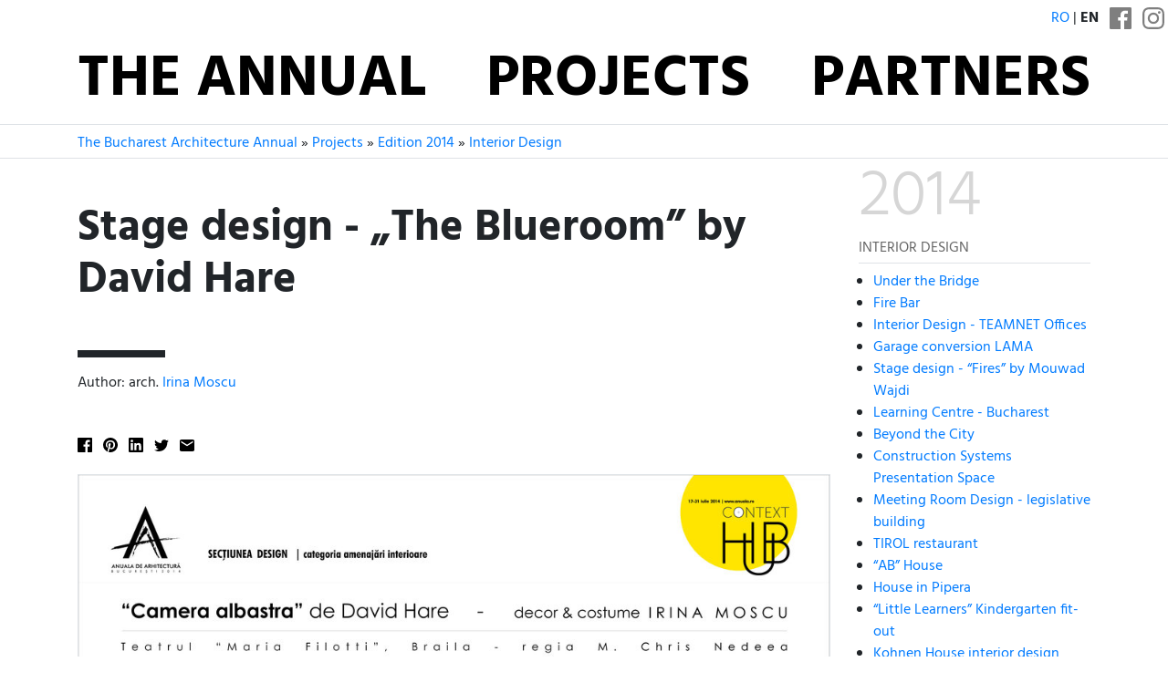

--- FILE ---
content_type: text/html; charset=utf-8
request_url: https://www.anuala.ro/en/projects/2014/interior_design/da36/
body_size: 5887
content:
<!DOCTYPE html>
<html lang="en">
<head>
<meta charset="utf-8">
<meta name="viewport" content="width=device-width, initial-scale=1">
<title>Stage design - „The Blueroom” by David Hare</title>
<link rel="stylesheet" type="text/css" href="/static/fonts/hind/fonts.css">
<link rel="stylesheet" type="text/css" href="/static/aab/bs43.hind400--434970.css">
<link rel="stylesheet" type="text/css" href="/static/aab/v2--170546540.css">
<link rel="stylesheet" type="text/css" href="/static/aab/colors--161408517.css">


<meta property="og:site_name" content="Anuala de Arhitectură București">




<meta property="og:image" content="http://www.anuala.ro/proiecte/2014/amenajari/da36/thumb.jpg">
<meta property="og:title" content="Stage design - „The Blueroom” by David Hare">
<meta property="og:description" content="Scenografie - „The Blueroom” de David Hare – arch. Irina Moscu">
<style>
#project-address { margin: 16px 0 }

.jury-prize,
.jury-prize:before {
    font-weight: bold;
}

.prize:before {
    display: inline;
    padding-right: 0.25rem;
}

.section-prize:before {
    content: "\2605";
    font-weight: bold;
}

.other-prize:before {
    display: inline;
    content: "\2606";
}
</style>

</head>
<body>

<div class="aa-header aa-bg-ff">
    <div class="aa-header-top">
        <div class="d-flex justify-content-end align-items-end text-right text-uppercase my-2">
            <span class="mr-2">
                <a href="/proiecte/2014/amenajari/da36/">ro</a> | <b>en</b>
            </span>
            <span class="aa-social-links">
                <a class="mx-1 aa-social-link" rel="noopener noreferrer" href="https://www.facebook.com/anuala.arhitectura">
                    <svg version="1.1" width="24" height="24" viewBox="0 0 25 25">
                        <path d="M 23.61979,0 H 1.38021 C 0.61849,0 0,0.61849 0,1.38021 V 23.61979 C 0,24.38151 0.61849,25 1.38021,25 H 12.5 V 15.10416 H 9.51172 V 11.45833 H 12.5 V 8.76302 c 0,-3.22917 2.23958,-4.98698 5.1237,-4.98698 1.3802,0 2.86458,0.10417 3.20963,0.14974 v 3.37239 h -2.29818 c -1.56901,0 -1.86849,0.74219 -1.86849,1.83594 v 2.32422 h 3.73698 l -0.48828,3.64583 h -3.2487 V 25 h 6.95313 C 24.38151,25 25,24.38151 25,23.61979 V 1.38021 C 25,0.61849 24.38151,0 23.61979,0 Z" />
                    </svg>
                </a><a class="mx-1 aa-social-link" rel="noopener noreferrer" href="https://www.instagram.com/anuala.arhitectura">
                    <svg version="1.1" width="24" height="24" viewBox="0 0 25 25">
                        <path d="m12.5 4.9583e-6c-3.3948 0-3.8205 0.014387-5.1538 0.075227-1.3305 0.060679-2.2391 0.27201-3.0343 0.58098-0.82199 0.31945-1.5191 0.74686-2.214 1.4418-0.69492 0.69491-1.1223 1.3921-1.4418 2.214-0.30899 0.79509-0.5203 1.7038-0.58103 3.0342-0.060822 1.3333-0.075204 1.7589-0.075204 5.1538 0 3.3948 0.014382 3.8205 0.075204 5.1537 0.060725 1.3305 0.27203 2.2391 0.58103 3.0342 0.31944 0.82199 0.74686 1.5191 1.4418 2.214 0.69494 0.69491 1.392 1.1223 2.214 1.4418 0.79511 0.30897 1.7038 0.5203 3.0343 0.58099 1.3333 0.06082 1.7589 0.07522 5.1538 0.07522 3.3948 0 3.8205-0.0144 5.1537-0.07522 1.3305-0.06069 2.2391-0.27201 3.0342-0.58099 0.82198-0.31944 1.5191-0.74686 2.214-1.4418 0.69491-0.69496 1.1223-1.3921 1.4418-2.214 0.30898-0.79509 0.5203-1.7038 0.58099-3.0342 0.06083-1.3333 0.07523-1.7589 0.07523-5.1537 0-3.3948-0.01439-3.8205-0.07523-5.1538-0.06068-1.3305-0.27201-2.2391-0.58099-3.0342-0.31945-0.82199-0.74686-1.5191-1.4418-2.214-0.69496-0.69491-1.3921-1.1223-2.214-1.4418-0.79509-0.30898-1.7038-0.5203-3.0342-0.58099-1.3333-0.060827-1.7589-0.075227-5.1537-0.075227v5.3333e-6m0 2.2522c3.3376 0 3.733 0.0128 5.051 0.072893 1.2187 0.055573 1.8806 0.25921 2.3211 0.43039 0.58347 0.22676 0.99987 0.49763 1.4373 0.93502 0.43744 0.43744 0.70831 0.85384 0.93507 1.4373 0.17118 0.44047 0.37482 1.1023 0.4304 2.3211 0.06013 1.3181 0.07289 1.7134 0.07289 5.0511 0 3.3376-0.0128 3.733-0.07289 5.051-0.05557 1.2187-0.25921 1.8806-0.4304 2.3211-0.22676 0.58347-0.49763 0.99986-0.93507 1.4373-0.43739 0.43744-0.85379 0.70831-1.4373 0.93506-0.44047 0.17118-1.1023 0.37482-2.3211 0.43038-1.3179 0.06015-1.7132 0.0729-5.051 0.0729-3.3379 0-3.7332-0.01275-5.0511-0.0729-1.2187-0.055568-1.8806-0.2592-2.3211-0.43038-0.58347-0.22675-0.99986-0.49762-1.4373-0.93506-0.4374-0.4374-0.70831-0.85379-0.93506-1.4373-0.17118-0.44047-0.3748-1.1023-0.4304-2.3211-0.060143-1.3181-0.07288-1.7134-0.07288-5.051 0-3.3377 0.012733-3.733 0.07288-5.0511 0.055608-1.2187 0.25922-1.8806 0.4304-2.3211 0.22675-0.58347 0.49764-0.99987 0.93504-1.4373 0.43742-0.43744 0.85381-0.70831 1.4373-0.93507 0.44047-0.17119 1.1023-0.37482 2.3211-0.43039 1.3181-0.060133 1.7134-0.072893 5.0511-0.072893"/>
                        <path d="m12.5 16.667c-2.3012 0-4.1667-1.8655-4.1667-4.1666 0-2.3012 1.8655-4.1667 4.1667-4.1667 2.3012 0 4.1666 1.8655 4.1666 4.1667 0 2.3012-1.8655 4.1666-4.1666 4.1666m0-10.586c-3.5451 0-6.4189 2.8738-6.4189 6.4189 0 3.5451 2.8738 6.4189 6.4189 6.4189 3.5451 0 6.4189-2.8738 6.4189-6.4189 0-3.5451-2.8738-6.4189-6.4189-6.4189"/>
                        <path d="m20.673 5.8275c0 0.82844-0.67159 1.5-1.5 1.5-0.82839 0-1.5-0.67154-1.5-1.5s0.67159-1.5 1.5-1.5c0.82844 0 1.5 0.67159 1.5 1.5"/>
                    </svg>
                </a>
            </span>
        </div>
        <div class="container">
        <ul class="nav justify-content-center text-uppercase d-flex aa-nav">
            <li class="nav-item flex-sm-fill"><a class="nav-link " href="/en/">The Annual</a></li>
            <li class="nav-item flex-sm-fill"><a class="nav-link " href="/en/projects/">Projects</a></li>
            <li class="nav-item flex-sm-fill"><a class="nav-link " href="/en/2025/partners/">Partners</a></li>
        </ul>
        </div>
    </div>
</div>

<div class="aa-breadcrumb ">
    <div class="container">
        <div class="aa-breadcrumb-items">
            <a href="/en/">The Bucharest Architecture Annual</a> » <a href="/en/projects/">Projects</a> » <a href="/en/projects/2014/">Edition 2014</a> » <a href="/en/projects/2014/interior_design/">Interior Design</a>
        </div>
    </div>
</div>

<div class="aa-page container">
    


<div class="row ">
    <div class="col">
        <div class="aa-hero aa-hero--short text-body">
            <h1 id="aa-project-title">Stage design - „The Blueroom” by David Hare</h1>
            <div class="aa-deco aa-bg-00">
                <div id="project-authors">
                    Author: arch. <a href="/en/projects/authors/irina-moscu/">Irina Moscu</a>
                </div>
            </div>
        </div>

        <div class="mb-4 aa-share-black aa-share-small"><ul class="aa-share"><li class="aa-share-item"><a class="aa-share-facebook js-link-popup" href="https://www.facebook.com/sharer/sharer.php?u=https://www.anuala.ro/en/projects/2014/interior_design/da36/"> </a></li><li class="aa-share-item"><a class="aa-share-pinterest" id="js-link-pinterest" href="#"> </a></li><li class="aa-share-item"><a class="aa-share-linkedin js-link-popup" href="https://www.linkedin.com/cws/share?url=https://www.anuala.ro/en/projects/2014/interior_design/da36/"> </a></li><li class="aa-share-item"><a class="aa-share-twitter js-link-popup" href="https://twitter.com/share?text=Stage%20design%20-%20%E2%80%9EThe%20Blueroom%E2%80%9D%20by%20David%20Hare&amp;url=https://www.anuala.ro/en/projects/2014/interior_design/da36/"> </a></li><li class="aa-share-item"><a class="aa-share-email" href="mailto:?subject=Stage%20design%20-%20%E2%80%9EThe%20Blueroom%E2%80%9D%20by%20David%20Hare&amp;body=https://www.anuala.ro/en/projects/2014/interior_design/da36/"> </a></li></ul>
</div>

        <div class="aa-project-info">
            

                <div id="project-media" class=""><div><img src="/proiecte/2014/amenajari/da36/panou1.jpg" class="img-fluid border mb-3" alt=""></div><div><img src="/proiecte/2014/amenajari/da36/panou2.jpg" class="img-fluid border mb-3" alt=""></div></div>


            


            <br><br>

            
            
            
<p class="my-4">Related projects:</p>

<div class="aa-project-list">




<div class="mb-3 aa-project-mini">
        <a href="/en/projects/2017/136/" class="d-inline-flex text-body">
        <img class="mr-2" src="/proiecte/2017/136/01m.jpg" width="58" height="58" alt="">        <div class="pl-2">
            <div>Edition 2017, Interior Design Section</div>
            <div><b class="thumb-prize">Nomination for the “Interior Design” section</b></div>            <div class="text-primary"><b class="prj-title">“My Cold Room” by Joel Pommerat</b></div>            <div>arch. Irina Moscu</div>        </div>
        </a>
</div>






<div class="mb-3 aa-project-mini">
        <a href="/en/projects/2017/135/" class="d-inline-flex text-body">
        <img class="mr-2" src="/proiecte/2017/135/01m.jpg" width="58" height="58" alt="">        <div class="pl-2">
            <div>Edition 2017, Interior Design Section</div>
            <div class="text-primary"><b class="prj-title">“Job’s Butchery” by Fausto Paravidino</b></div>            <div>arch. Irina Moscu</div>        </div>
        </a>
</div>






<div class="mb-3 aa-project-mini">
        <a href="/en/projects/2017/137/" class="d-inline-flex text-body">
        <img class="mr-2" src="/proiecte/2017/137/01m.jpg" width="58" height="58" alt="">        <div class="pl-2">
            <div>Edition 2017, Interior Design Section</div>
            <div class="text-primary"><b class="prj-title">“Complexity of Belonging” by Falk Richter</b></div>            <div>arch. Irina Moscu</div>        </div>
        </a>
</div>






<div class="mb-3 aa-project-mini">
        <a href="/en/projects/2016/186/" class="d-inline-flex text-body">
        <img class="mr-2" src="/proiecte/2016/186/01m.jpg" width="58" height="58" alt="">        <div class="pl-2">
            <div>Edition 2016, Interior Design Section</div>
            <div><b class="thumb-prize">Nomination for the “Interior Design” section</b></div>            <div class="text-primary"><b class="prj-title">The Lost Soundtrack of a Sunny Town</b></div>            <div>arch. Irina Moscu</div>        </div>
        </a>
</div>






<div class="mb-3 aa-project-mini">
        <a href="/en/projects/2016/024/" class="d-inline-flex text-body">
        <img class="mr-2" src="/proiecte/2016/024/01m.jpg" width="58" height="58" alt="">        <div class="pl-2">
            <div>Edition 2016, Interior Design Section</div>
            <div class="text-primary"><b class="prj-title">The Green Cat by Elise Wilk</b></div>            <div>arch. Irina Moscu</div>        </div>
        </a>
</div>






<div class="mb-3 aa-project-mini">
        <a href="/en/projects/2016/025/" class="d-inline-flex text-body">
        <img class="mr-2" src="/proiecte/2016/025/01m.jpg" width="58" height="58" alt="">        <div class="pl-2">
            <div>Edition 2016, Interior Design Section</div>
            <div class="text-primary"><b class="prj-title">All’s good between us by Dorota Maslowska</b></div>            <div>arch. Irina Moscu</div>        </div>
        </a>
</div>






<div class="mb-3 aa-project-mini">
        <a href="/en/projects/2016/027/" class="d-inline-flex text-body">
        <img class="mr-2" src="/proiecte/2016/027/01m.jpg" width="58" height="58" alt="">        <div class="pl-2">
            <div>Edition 2016, Interior Design Section</div>
            <div class="text-primary"><b class="prj-title">Requiem by Matei Visniec</b></div>            <div>arch. Irina Moscu</div>        </div>
        </a>
</div>






<div class="mb-3 aa-project-mini">
        <a href="/en/projects/2016/028/" class="d-inline-flex text-body">
        <img class="mr-2" src="/proiecte/2016/028/01m.jpg" width="58" height="58" alt="">        <div class="pl-2">
            <div>Edition 2016, Interior Design Section</div>
            <div class="text-primary"><b class="prj-title">Agamemnon by Rodrigo Garcia</b></div>            <div>arch. Irina Moscu</div>        </div>
        </a>
</div>






<div class="mb-3 aa-project-mini">
        <a href="/en/projects/2015/244/" class="d-inline-flex text-body">
        <img class="mr-2" src="/proiecte/2015/244/01m.jpg" width="58" height="58" alt="">        <div class="pl-2">
            <div>Edition 2015, Interior Architecture / Stage Design Section</div>
            <div class="text-primary"><b class="prj-title">“Visiting Mr. Green” by Jeff Baron</b></div>            <div>arch. Irina Moscu</div>        </div>
        </a>
</div>






<div class="mb-3 aa-project-mini">
        <a href="/en/projects/2015/245/" class="d-inline-flex text-body">
        <img class="mr-2" src="/proiecte/2015/245/01m.jpg" width="58" height="58" alt="">        <div class="pl-2">
            <div>Edition 2015, Interior Architecture / Stage Design Section</div>
            <div class="text-primary"><b class="prj-title">“The Ritual Slaughter of Gorge Mastromas” by Dennis Relly</b></div>            <div>arch. Irina Moscu</div>        </div>
        </a>
</div>






<div class="mb-3 aa-project-mini">
        <a href="/en/projects/2015/246/" class="d-inline-flex text-body">
        <img class="mr-2" src="/proiecte/2015/246/01m.jpg" width="58" height="58" alt="">        <div class="pl-2">
            <div>Edition 2015, Interior Architecture / Stage Design Section</div>
            <div class="text-primary"><b class="prj-title">“Express Disorient” by Andrea Gavriliu</b></div>            <div>arch. Irina Moscu</div>        </div>
        </a>
</div>






<div class="mb-3 aa-project-mini">
        <a href="/en/projects/2015/247/" class="d-inline-flex text-body">
        <img class="mr-2" src="/proiecte/2015/247/01m.jpg" width="58" height="58" alt="">        <div class="pl-2">
            <div>Edition 2015, Interior Architecture / Stage Design Section</div>
            <div class="text-primary"><b class="prj-title">“You’re an Animal, Viskovitz!” by Alessandra Bafelo</b></div>            <div>arch. Irina Moscu</div>        </div>
        </a>
</div>






<div class="mb-3 aa-project-mini">
        <a href="/en/projects/2014/interior_design/da34/" class="d-inline-flex text-body">
        <img class="mr-2" src="/proiecte/2014/amenajari/da34//01m.jpg" width="58" height="58" alt="">        <div class="pl-2">
            <div>Edition 2014, Interior Design Section</div>
            <div><b class="thumb-prize">Nomination for the “Interior Design” section</b></div>            <div class="text-primary"><b class="prj-title">Stage design - “Fires” by Mouwad Wajdi</b></div>            <div>arch. Irina Moscu</div>        </div>
        </a>
</div>






<div class="mb-3 aa-project-mini">
        <a href="/en/projects/2014/interior_design/da35/" class="d-inline-flex text-body">
        <img class="mr-2" src="/proiecte/2014/amenajari/da35//01m.jpg" width="58" height="58" alt="">        <div class="pl-2">
            <div>Edition 2014, Interior Design Section</div>
            <div class="text-primary"><b class="prj-title">Stage design - „Lettice and Lovage” by Peter Shaff</b></div>            <div>arch. Irina Moscu</div>        </div>
        </a>
</div>






<div class="mb-3 aa-project-mini">
        <a href="/en/projects/2012/architecture-housing/ab02/" class="d-inline-flex text-body">
        <img class="mr-2" src="/proiecte/2012/arhitectura-locuinte/ab02//01m.jpg" width="58" height="58" alt="">        <div class="pl-2">
            <div>Edition 2012, Architecture - housing Section</div>
            <div class="text-primary"><b class="prj-title">House B+GF+2F Escalei St</b></div>            <div>arch. Cristina Olga Gociman, arch. Irina Moscu, arch. Victor Felix Mocanu, arch. Claudiu Hogea</div>        </div>
        </a>
</div>






<div class="mb-3 aa-project-mini">
        <a href="/en/projects/2012/design/do15/" class="d-inline-flex text-body">
        <img class="mr-2" src="/proiecte/2012/design-obiect/do15//01m.jpg" width="58" height="58" alt="">        <div class="pl-2">
            <div>Edition 2012, Design Section</div>
            <div class="text-primary"><b class="prj-title">“Character” strange chairs</b></div>            <div>arch. Irina Moscu</div>        </div>
        </a>
</div>






<div class="mb-3 aa-project-mini">
        <a href="/en/projects/2011/interior_design/i26/" class="d-inline-flex text-body">
        <img class="mr-2" src="/proiecte/2011/amenajari/i26//01m.jpg" width="58" height="58" alt="">        <div class="pl-2">
            <div>Edition 2011, Interior Design Section</div>
            <div><b class="thumb-prize">Honourable Mention</b></div>            <div class="text-primary"><b class="prj-title">Stage design for „Hedda Gabler” by Henrik Ibsen</b></div>            <div>arch. Irina Moscu</div>        </div>
        </a>
</div>






<div class="mb-3 aa-project-mini">
        <a href="/en/projects/2011/interior_design/i27/" class="d-inline-flex text-body">
        <img class="mr-2" src="/proiecte/2011/amenajari/i27//01m.jpg" width="58" height="58" alt="">        <div class="pl-2">
            <div>Edition 2011, Interior Design Section</div>
            <div class="text-primary"><b class="prj-title">Stage design for „Manhattan Medea” by Dea Loher</b></div>            <div>arch. Irina Moscu</div>        </div>
        </a>
</div>






<div class="mb-3 aa-project-mini">
        <a href="/en/projects/2010/interior_design/i34/" class="d-inline-flex text-body">
        <img class="mr-2" src="/proiecte/2010/amenajari/i34//01m.jpg" width="58" height="58" alt="">        <div class="pl-2">
            <div>Edition 2010, Interior Design Section</div>
            <div class="text-primary"><b class="prj-title">Paraziții - Stage design</b></div>            <div>arch. Irina Moscu</div>        </div>
        </a>
</div>






<div class="mb-3 aa-project-mini">
        <a href="/en/projects/2010/interior_design/i35/" class="d-inline-flex text-body">
        <img class="mr-2" src="/proiecte/2010/amenajari/i35//01m.jpg" width="58" height="58" alt="">        <div class="pl-2">
            <div>Edition 2010, Interior Design Section</div>
            <div class="text-primary"><b class="prj-title">nEverland - Stage design</b></div>            <div>arch. Irina Moscu</div>        </div>
        </a>
</div>


</div>


        </div>
    </div>


    <div class="col-lg-3 pl-3 position-relative">
        <div class="sticky-top">
            <div class="border-bottom pb-1 mb-2">
                <div class="display-3" style="color: #d6d6d6;">2014</div>
                <div style="text-transform: uppercase; color: #666;">Interior Design</div>
            </div>
            <ul style="margin-left: 1rem; padding-left: 0">
                <li><a href="/en/projects/2014/interior_design/da11/">Under the Bridge</a></li>                <li><a href="/en/projects/2014/interior_design/da03/">Fire Bar</a></li>                <li><a href="/en/projects/2014/interior_design/da23/">Interior Design - TEAMNET Offices</a></li>                <li><a href="/en/projects/2014/interior_design/da27/">Garage conversion LAMA</a></li>                <li><a href="/en/projects/2014/interior_design/da34/">Stage design - “Fires” by Mouwad Wajdi</a></li>                <li><a href="/en/projects/2014/interior_design/da01/">Learning Centre - Bucharest</a></li>                <li><a href="/en/projects/2014/interior_design/da02/">Beyond the City</a></li>                <li><a href="/en/projects/2014/interior_design/da04/">Construction Systems Presentation Space</a></li>                <li><a href="/en/projects/2014/interior_design/da05/">Meeting Room Design - legislative building</a></li>                <li><a href="/en/projects/2014/interior_design/da06/">TIROL restaurant</a></li>                <li><a href="/en/projects/2014/interior_design/da07/">“AB” House</a></li>                <li><a href="/en/projects/2014/interior_design/da08/">House in Pipera</a></li>                <li><a href="/en/projects/2014/interior_design/da09/">“Little Learners” Kindergarten fit-out</a></li>                <li><a href="/en/projects/2014/interior_design/da10/">Kohnen House interior design</a></li>                <li><a href="/en/projects/2014/interior_design/da12/">CASA_DO</a></li>                <li><a href="/en/projects/2014/interior_design/da13/">Interior design of a law firm</a></li>                <li><a href="/en/projects/2014/interior_design/da14/">Vacamuuu Restaurant, Floreasca</a></li>                <li><a href="/en/projects/2014/interior_design/da15/">Romania’s new stand  at the International Book Fairs</a></li>                <li><a href="/en/projects/2014/interior_design/da16/">Interior design of office reception spaces, Schenker Romania</a></li>                <li><a href="/en/projects/2014/interior_design/da17/">Harjeu House, Bucharest</a></li>                <li><a href="/en/projects/2014/interior_design/da18/">Impact Hub, Bucharest</a></li>                <li><a href="/en/projects/2014/interior_design/da19/">Studio apartment interior design - SMALL WHITE</a></li>                <li><a href="/en/projects/2014/interior_design/da20/">Interior design of “MARIA” medical clinic for children with special needs and adults</a></li>                <li><a href="/en/projects/2014/interior_design/da21/">Control Club interior design</a></li>                <li><a href="/en/projects/2014/interior_design/da22/">Little India restaurant interior design</a></li>                <li><a href="/en/projects/2014/interior_design/da24/">Interior Design - Colliers - The Y Office</a></li>                <li><a href="/en/projects/2014/interior_design/da25/">SANDALANDALA - Vama Veche camping design</a></li>                <li><a href="/en/projects/2014/interior_design/da26/">Interwar Victoria</a></li>                <li><a href="/en/projects/2014/interior_design/da28/">Control garden</a></li>                <li><a href="/en/projects/2014/interior_design/da29/">EDO SUSHI Restaurant</a></li>                <li><a href="/en/projects/2014/interior_design/da30/">Backstage, interior design project</a></li>                <li><a href="/en/projects/2014/interior_design/da31/">entourage 3</a></li>                <li><a href="/en/projects/2014/interior_design/da32/">Expo Ștefan Constantinescu</a></li>                <li><a href="/en/projects/2014/interior_design/da33/">„Brâncoveanu@MNAR” statement exhibition</a></li>                <li><a href="/en/projects/2014/interior_design/da35/">Stage design - „Lettice and Lovage” by Peter Shaff</a></li>                <li><strong>Stage design - „The Blueroom” by David Hare</strong></li>            </ul>
        </div>
    </div>
</div>


</div>


<div class="aa-footer py-4 aa-bg-15">
    <div class="container mb-4">
        <div class="row">
            <div class="col-md-8">
                <a href="https://www.oar-bucuresti.ro/en/" class="aa-nohover">
                    <div class="mb-3">
                            Organized by <b>OAR București</b>
                    </div>
                    <img style="height: 4rem" src="/img/sigla-oar-bucuresti-alb.svg" alt="">
                </a>
            </div>
            <div class="col-md-4 text-right">
                <div class="mb-3">
                </div>
                <div class="aa-footer-social-links">
                    Follow us on:

                    <a href="https://www.instagram.com/anuala.arhitectura/"><img class="px-1 mx-1" height="20" src="/img/v2/instagram-white.svg" alt="Sigla Instagram" title="Anuala pe Instagram"></a>
                    <a href="https://www.facebook.com/anuala.arhitectura"><img class="pl-2" height="20" src="/img/v2/facebook-white.svg" alt="Sigla Facebook" title="Anuala pe Facebook"></a>
                </div>
            </div>
        </div>
    </div>

    <div class="text-center" style="border-top: 1px solid #fff; opacity: 0.6">
        <div class="container  my-3">
            Project database:
            <a href="/en/projects/2024/">2024</a>
            <a href="/en/projects/2023/">2023</a>
            <a href="/en/projects/2022/">2022</a>
            <a href="/en/projects/2021/">2021</a>
            <a href="/en/projects/2020/">2020</a>
            <a href="/en/projects/2019/">2019</a>
            <a href="/en/projects/2018/">2018</a>
            <a href="/en/projects/2017/">2017</a>
            <a href="/en/projects/2016/">2016</a>
            <a href="/en/projects/2015/">2015</a>
            <a href="/en/projects/2014/">2014</a>
            <a href="/en/projects/2013/">2013</a>
            <a href="/en/projects/2012/">2012</a>
            <a href="/en/projects/2011/">2011</a>
            <a href="/en/projects/2010/">2010</a>
            <a href="/en/projects/2009/">2009</a>
            <a href="/en/projects/2008/">2008</a>
            <a href="/en/projects/2007/">2007</a>
            <a href="/en/projects/2006/">2006</a>
            <a href="/en/projects/2005/">2005</a>
            <a href="/en/projects/2004/">2004</a>
            <a href="/en/projects/2003/">2003</a>
        </div>
    </div>
</div>

<script type="text/javascript" src="/static/aab/share--5720094.js"></script>

</body>
</html>




--- FILE ---
content_type: image/svg+xml
request_url: https://www.anuala.ro/img/sigla-oar-bucuresti-alb.svg
body_size: 18238
content:
<?xml version="1.0" encoding="UTF-8" standalone="no"?>
<svg
   xmlns:svg="http://www.w3.org/2000/svg"
   xmlns="http://www.w3.org/2000/svg"
   style="fill-rule:evenodd"
   id="svg2"
   viewBox="0 0 5542.2556 2100.8589"
   height="74.43988"
   width="196.37914"
   version="1.1">
  <path
     id="path2"
     style="fill:#ffffff;fill-opacity:1"
     d="m 999.72278,-1.0183e-4 c 551.95342,0 999.72292,447.76946183 999.72292,999.72291183 0,551.95349 -447.7695,999.72289 -999.72292,999.72289 C 447.76933,1999.4457 -1.3919578e-4,1551.6763 -1.3919578e-4,999.72281 -1.3919578e-4,447.76936 447.76933,-1.0183e-4 999.72278,-1.0183e-4 z M 1159.8779,1353.2834 l -111.3882,-199.5013 -3.8791,-7.2042 c 45.9961,-14.9626 82.5713,-50.9837 97.5339,-96.9798 4.9875,-14.9626 7.7584,-31.0335 7.7584,-47.6586 0,-84.23387 -68.1629,-151.84262 -151.84264,-151.84262 l -151.84261,0 0,503.74062 -453.31117,0 303.68523,-525.35326 303.68519,-525.35328 303.6853,525.35328 303.6852,525.35326 -446.6611,0 z" />
  <path
     style="fill:#ffffff;fill-rule:nonzero;fill-opacity:1"
     id="polygon12"
     d="m 2309.781,-1.0183e-4 -22.1668,0 0,2000.00000183 22.1668,0 z" />
  <path
     d="m 5292.8788,955.3892 h 54.3086 v -92.54641 -3.87919 -3.87919 h 3.8792 3.8792 53.2004 1.1083 1.6625 1.6625 l 1.1084,1.66251 1.1083,1.66251 64.8379,96.4256 h 62.6213 l -68.7172,-100.30479 -2.7708,-3.87919 -2.7709,-3.87919 4.4334,-1.66251 4.4334,-1.66251 c 3.325,-1.10834 6.0958,-2.21668 8.8667,-3.87919 2.7708,-1.10835 5.5417,-2.77086 8.3125,-4.43337 2.7709,-1.66251 5.5417,-3.32502 7.7584,-4.98753 2.7709,-1.66251 4.9875,-3.87919 7.2042,-5.5417 2.2167,-2.21668 4.4334,-3.87919 6.6501,-6.09587 2.2166,-2.21668 3.8792,-4.43336 5.5417,-7.20421 1.6625,-2.21668 3.325,-4.98753 4.9875,-7.75838 1.6625,-2.77085 2.7708,-5.5417 4.4334,-8.31256 v 0 0 c 1.1083,-2.77085 2.2166,-6.09587 3.325,-8.86672 1.1083,-3.32502 1.6625,-6.65004 2.2167,-9.97506 0.5541,-3.32502 1.1083,-7.20421 1.6625,-10.52923 0,-2.77085 0.5541,-6.09587 0.5541,-8.86672 v -2.21668 -1.10835 c 0,-3.32502 0,-7.20421 -0.5541,-9.97506 0,-3.32502 -0.5542,-6.09587 -1.1084,-8.86672 v -0.55417 c -0.5541,-3.32502 -1.1083,-6.09587 -2.2167,-8.86672 -0.5541,-2.77085 -1.6625,-6.09587 -2.7708,-8.86672 -1.1083,-2.77085 -2.2167,-5.54171 -3.325,-7.75839 v 0 c -1.1084,-2.77085 -2.7709,-4.98753 -4.4334,-7.20421 -1.6625,-2.21668 -3.325,-4.43336 -4.9875,-6.65004 -1.6625,-2.21668 -3.8792,-4.43336 -5.5417,-6.09587 -2.2167,-2.21668 -4.9875,-4.43336 -7.7584,-6.65004 -2.7708,-2.21668 -5.5417,-3.87919 -8.3125,-6.09587 -2.7709,-1.66251 -6.0959,-3.32502 -9.4209,-4.98753 -3.3251,-1.66251 -6.6501,-2.77086 -10.5293,-4.43337 l -1.1083,-0.55417 c -3.325,-1.10834 -6.6501,-2.21668 -9.9751,-2.77085 v 0 c -3.8792,-1.10834 -7.7584,-1.66251 -12.1917,-2.21668 -4.4334,-0.55417 -8.3126,-1.10834 -13.3001,-1.66251 -4.4334,-0.55417 -8.8667,-0.55417 -13.8543,-0.55417 h -135.2175 v 297.58936 z m 54.3086,-153.50512 v -89.77556 -3.8792 -3.87919 h 3.8792 3.8792 68.163 c 2.7708,0 6.0958,0 8.8667,0.55417 2.7708,0 5.5417,0.55417 8.3125,1.10834 2.7709,0.55417 4.9876,1.10834 7.7584,1.66251 2.2167,0.55417 4.9875,1.66251 7.2042,2.21668 2.2167,1.10834 4.4334,2.21669 6.6501,3.32503 2.2166,1.10834 3.8792,2.77085 6.0958,3.87919 1.6625,1.66251 3.3251,3.32502 4.9876,4.98753 1.6625,1.66251 2.7708,3.32502 4.4333,5.5417 1.1084,2.21668 2.2167,3.87919 3.325,6.09587 1.1084,2.21668 1.6626,4.43336 2.2167,6.65004 0.5542,2.21668 1.1084,4.98753 1.6625,7.20421 v 0 c 0,2.21668 0.5542,4.43336 0.5542,6.65005 v 0 1.66251 1.10834 c 0,2.21668 0,4.98753 -0.5542,7.20421 -0.5541,2.21668 -0.5541,4.98753 -1.1083,7.20421 -0.5542,2.21668 -1.6625,4.43336 -2.2167,6.65004 v 0 c -1.1083,2.21668 -2.2167,3.87919 -3.325,6.09587 -1.1083,2.21668 -2.7709,3.87919 -3.8792,5.5417 -1.6625,1.66251 -3.325,3.32502 -4.9875,4.98753 -1.6625,1.66251 -3.8792,2.77086 -5.5417,4.43337 -2.2167,1.10834 -3.8792,2.21668 -6.0959,3.32502 v 0 0 c -4.4334,2.21668 -9.4209,3.32502 -14.4084,4.43336 -4.9876,1.10834 -9.9751,1.66251 -15.5168,1.66251 v 0 h -1.6625 -69.2713 -3.8792 -3.8791 v -3.87919 -3.87919 z m -862.8428,224.99302 11.0834,-9.4208 3.325,-2.7709 28.8168,-27.15433 v 0 h -56.5253 l -44.8878,57.07953 h 37.1294 z m 23.2751,-4.9875 26.6002,22.721 h 38.2377 l -39.3461,-49.87532 -5.5417,-7.20421 v 0 l -13.8542,23.27513 z M 4026.6,1353.8375 h 53.2004 v -190.6345 -4.9875 -2.7709 -21.6126 c 31.5877,48.2128 63.7295,96.4256 95.3172,144.6384 l 83.1255,-125.7966 1.6626,-2.2167 v 0 l 11.6375,-17.7335 v 21.6127 2.7708 4.9876 191.7428 h 53.7545 V 1055.694 h -63.1754 l -79.8005,128.5675 -3.325,4.9875 -3.325,4.9875 -3.325,-4.9875 -3.3251,-4.9875 -79.8004,-128.5675 H 4026.6 Z m 1022.4439,0 h 54.3087 l 26.6002,-65.392 1.1083,-2.2167 1.1083,-2.2167 h 2.2167 2.2167 131.8925 2.2167 2.2166 l 1.1084,2.2167 1.1083,2.2167 26.6002,65.392 h 55.9712 l -127.4592,-299.806 h -53.7545 z m 105.2923,-126.3508 39.3461,-95.8714 2.2167,-4.9875 1.1083,-2.2167 v 0 l 5.5417,-13.8543 8.8668,21.6127 v 0 l 39.346,95.8714 v 0 l 2.2167,4.9875 2.2167,4.9876 h -5.5417 -5.5417 -83.1255 -5.5417 -5.5417 l 2.2167,-4.9876 2.2166,-4.9875 z m -810.1967,126.3508 h 54.3087 l 26.6001,-65.392 1.1084,-2.2167 1.1083,-2.2167 h 2.2167 2.2167 131.8925 2.2167 2.2166 l 1.1084,2.2167 1.1083,2.2167 26.6002,65.392 h 55.9712 l -127.4592,-299.806 h -53.7545 z m 105.2923,-126.3508 39.3461,-95.8714 2.2167,-4.9875 1.1083,-2.2167 v 0 l 5.5417,-13.8543 8.8668,21.6127 v 0 l 39.346,95.8714 v 0 l 2.2167,4.9875 2.2167,4.9876 h -5.5417 -5.5417 -83.1255 -5.5417 -5.5417 l 2.2167,-4.9876 2.2166,-4.9875 z M 2599.6119,955.3892 h 54.3087 l 26.6002,-65.39207 1.1083,-2.21668 1.1084,-2.21668 h 2.2166 2.2167 131.8925 2.2167 2.2167 l 1.1083,2.21668 1.1084,2.21668 26.6001,65.39207 h 55.9712 L 2780.8256,655.58316 h -53.7545 z m 105.2924,-126.35079 39.346,-95.87143 2.2167,-4.98753 1.1084,-2.21668 v 0 l 5.5417,-13.85425 8.8667,21.61263 v 0 l 39.3461,95.87143 v 0 l 2.2166,4.98753 2.2167,4.98754 h -5.5417 -5.5417 -83.1255 -5.5417 -5.5417 l 2.2167,-4.98754 2.2167,-4.98753 z m 2019.3959,353.00639 v -21.0585 -2.7708 -18.8418 l 11.6376,14.9626 1.1083,2.2167 17.7335,23.2751 132.4466,174.0094 h 48.2128 v -300.3602 h -53.7545 v 165.6969 21.0584 2.2167 18.8418 l -30.4793,-39.9002 v 0 l -128.0133,-167.9136 h -52.6462 v 300.3602 h 53.7545 z m -1685.2313,0 v -21.0585 -2.7708 -18.8418 l 11.6375,14.9626 1.6625,2.2167 17.7335,23.2751 132.4466,174.0094 h 47.6587 v -300.3602 h -53.2004 v 165.6969 21.0584 2.2167 18.8418 l -31.0335,-39.9002 v 0 l -127.4591,-167.9136 h -53.2003 v 300.3602 h 53.7545 z m 596.8412,-796.34249 v -21.05847 -2.21668 -19.39595 l 11.6376,15.51676 1.6625,1.66251 17.7334,23.27515 132.4467,174.00942 h 47.6586 V 257.68901 h -53.7545 v 165.1427 21.05846 2.77085 18.84179 l -30.4794,-40.45442 v 0 L 3635.3559,257.68901 h -53.2003 v 299.80604 h 53.7545 z m -892.2139,177.33444 c 4.4333,0 9.4209,0 13.8542,-0.55417 4.4334,-0.55417 8.8667,-1.10834 13.3001,-1.66251 4.4334,-0.55417 8.8667,-1.66251 12.7459,-2.21668 4.4334,-1.10834 8.3126,-2.21668 12.1918,-3.32502 3.8792,-1.10834 7.7583,-2.77085 11.6375,-4.43336 3.8792,-1.66251 7.7584,-3.32502 11.0834,-4.98753 3.3251,-1.66251 7.2043,-3.87919 10.5293,-6.09588 3.325,-2.21668 6.65,-3.87919 9.4209,-6.09587 l 1.1083,-0.55417 c 3.325,-2.21668 6.65,-4.98753 9.4209,-7.75838 3.325,-2.77085 6.0959,-5.5417 8.8667,-8.31255 2.7709,-2.77085 5.5417,-5.5417 8.3126,-8.86672 2.7708,-3.32502 4.9875,-6.09587 7.2042,-9.42089 v 0 c 2.2167,-3.32503 4.4333,-6.65005 6.65,-9.97507 2.2167,-3.32502 3.8792,-6.65004 6.0959,-10.52923 1.6625,-3.32502 3.325,-7.20421 4.9875,-11.0834 v 0 c 1.1084,-3.32502 2.7709,-6.09587 3.325,-9.42089 l 0.5542,-2.21668 c 1.1084,-3.8792 2.2167,-7.75839 3.325,-11.63758 1.1084,-3.87919 1.6626,-7.75838 2.2167,-12.19174 0.5542,-3.87919 1.1084,-8.31255 1.6625,-12.19174 0,-3.32502 0.5542,-6.65004 0.5542,-9.97507 v -2.77085 -1.10834 -2.77085 c 0,-3.32502 0,-6.65004 -0.5542,-9.97506 -0.5541,-4.43336 -0.5541,-8.31255 -1.6625,-12.19174 -0.5541,-3.87919 -1.6625,-8.31255 -2.2167,-12.19175 -1.1083,-3.87919 -2.2166,-7.75838 -3.325,-11.63757 -1.1083,-3.87919 -2.7708,-7.75838 -4.4333,-11.0834 -1.6626,-3.87919 -3.3251,-7.20421 -4.9876,-11.0834 -1.6625,-3.32502 -3.8792,-6.65004 -6.0958,-10.52924 -1.6626,-2.77085 -3.8792,-5.5417 -5.5417,-8.31255 l -1.1084,-1.66251 c -2.2167,-3.32502 -4.9875,-6.09587 -7.2042,-9.42089 -2.7708,-2.77085 -5.5417,-6.09587 -8.3125,-8.86672 -2.7709,-2.77085 -5.5418,-5.5417 -8.8668,-7.75838 v 0 c -2.7708,-2.21668 -6.0958,-4.98754 -9.4209,-7.20422 l -1.6625,-1.10834 c -2.7708,-1.66251 -5.5417,-3.87919 -8.3125,-5.5417 -3.325,-2.21668 -7.2042,-3.87919 -10.5293,-6.09587 -3.8791,-1.66251 -7.2042,-3.32502 -11.0834,-4.98753 -3.8792,-1.66251 -7.7583,-2.77085 -11.6375,-4.43336 -3.8792,-1.10834 -8.3126,-2.21668 -12.1918,-3.32502 -4.4333,-1.10834 -8.3125,-1.66251 -12.7459,-2.21668 -4.4334,-0.55417 -8.8667,-1.10834 -13.3001,-1.66251 -4.4333,-0.55417 -9.4209,-0.55417 -13.8542,-0.55417 -4.4334,0 -9.4209,0 -13.8543,0.55417 -4.4333,0.55417 -8.8667,1.10834 -13.3001,1.66251 -4.4333,0.55417 -8.8667,1.66251 -12.7459,2.21668 -4.4333,1.10834 -8.3125,2.21668 -12.1917,3.32502 -3.8792,1.10834 -7.7584,2.77085 -11.6376,4.43336 -3.8792,1.66251 -7.7584,3.32502 -11.0834,4.98753 -3.325,1.66251 -7.2042,3.87919 -10.5292,6.09587 -3.325,2.21668 -6.6501,3.87919 -9.4209,6.09587 l -1.1084,0.55417 c -3.325,2.21668 -6.65,4.98754 -9.4209,7.75839 -3.325,2.77085 -6.0958,5.5417 -8.8667,8.31255 -2.7708,2.77085 -5.5417,5.5417 -8.3125,8.86672 -2.7709,3.32502 -4.9876,6.09587 -7.2042,9.42089 v 0 c -2.2167,3.32502 -4.4334,6.65004 -6.6501,9.97506 -2.2167,3.32503 -3.8792,6.65005 -6.0958,10.52924 -1.6626,3.32502 -3.3251,7.20421 -4.9876,11.0834 v 0 c -1.1083,3.32502 -2.7708,6.65004 -3.8792,9.42089 l -0.5541,1.66251 c -1.1084,3.87919 -2.2167,7.75838 -3.3251,11.63757 -1.1083,3.8792 -1.6625,7.75839 -2.2166,12.19175 -0.5542,3.87919 -1.1084,8.31255 -1.6626,12.19174 0,3.32502 -0.5541,6.65004 -0.5541,9.97506 v 2.77085 1.10834 2.77085 c 0,3.32503 0,6.65005 0.5541,9.97507 v 0 c 0.5542,4.43336 0.5542,8.31255 1.6626,12.19174 0.5541,3.87919 1.6625,8.31255 2.2166,12.19174 1.1084,3.87919 2.2167,7.75838 3.3251,11.63758 1.1083,3.87919 2.7708,7.75838 4.4333,11.0834 1.6625,3.87919 3.325,7.20421 4.9876,11.0834 1.6625,3.32502 3.8791,6.65004 5.5417,10.52923 2.2166,3.32502 4.4333,6.65004 6.65,9.97507 v 0 c 2.2167,3.32502 4.9875,6.09587 7.2042,9.42089 2.7709,2.77085 5.5417,6.09587 8.3126,8.86672 2.7708,2.77085 5.5417,5.5417 8.8667,7.75838 3.325,2.77085 6.0959,4.98753 9.4209,7.20421 l 0.5541,0.55417 c 3.3251,2.21668 6.0959,4.43336 9.4209,6.09587 3.3251,2.21669 7.2042,3.8792 10.5293,6.09588 3.8792,1.66251 7.2042,3.32502 11.0834,4.98753 3.8792,1.66251 7.7584,2.77085 11.6375,4.43336 3.8792,1.10834 8.3126,2.21668 12.1918,3.32502 4.4333,1.10834 8.3125,1.66251 12.7459,2.21668 4.4334,0.55417 8.8667,1.10834 13.3001,1.66251 4.4333,0.55417 9.4209,0.55417 13.8542,0.55417 z m 1.1083,-49.32114 c -3.8792,0 -7.2042,0 -11.0834,-0.55417 -3.325,-0.55417 -7.2042,-1.10834 -10.5292,-1.66251 -3.325,-0.55417 -6.6501,-1.66251 -9.9751,-2.77085 -3.325,-1.10834 -6.65,-2.21668 -9.975,-3.87919 -3.3251,-1.66251 -6.0959,-2.77085 -8.8668,-4.43336 -2.7708,-1.66251 -5.5417,-3.32503 -8.3125,-5.54171 -2.7709,-1.66251 -5.5417,-3.87919 -7.7584,-6.09587 -2.7709,-2.21668 -4.9875,-4.43336 -7.2042,-7.20421 -2.2167,-2.21668 -4.4334,-4.98753 -6.6501,-7.75838 v 0 c -2.2166,-2.77085 -3.8791,-5.5417 -5.5417,-8.31255 -1.6625,-2.77085 -3.325,-5.5417 -4.9875,-8.86672 -1.6625,-2.77086 -2.7708,-6.09588 -3.8792,-9.4209 v 0 c -1.1083,-3.32502 -2.2167,-6.65004 -3.325,-9.97506 -1.1083,-3.32502 -1.6625,-6.65004 -2.2167,-9.97506 -0.5541,-3.32502 -1.1083,-6.65004 -1.6625,-10.52923 -0.5542,-2.77085 -0.5542,-6.09588 -0.5542,-8.86673 v 0 -1.66251 -1.10834 -1.66251 0 c 0,-3.32502 0,-6.09587 0.5542,-8.86672 0.5542,-3.32502 0.5542,-7.20421 1.6625,-10.52923 0.5542,-3.32502 1.6625,-6.65004 2.2167,-9.97506 1.1083,-3.32502 2.2167,-6.65005 3.325,-9.4209 v 0 c 1.1084,-3.32502 2.7709,-6.09587 3.8792,-9.42089 v 0 c 1.6625,-2.77085 3.325,-6.09587 4.9875,-8.86672 1.6626,-2.77085 3.3251,-5.5417 5.5417,-8.31255 2.2167,-2.77085 3.8792,-4.98753 6.6501,-7.75838 2.2167,-2.21668 4.4333,-4.98754 7.2042,-6.65005 v 0 c 2.7708,-2.21668 4.9875,-4.43336 7.7584,-6.09587 2.7708,-1.66251 5.5417,-3.32502 8.3125,-4.98753 2.7709,-1.66251 6.0959,-3.32502 8.8668,-4.43336 v 0 c 3.325,-1.10834 6.65,-2.77085 9.4208,-3.32502 3.3251,-1.10834 6.6501,-1.66251 9.9751,-2.77085 3.325,-0.55417 7.2042,-1.10834 10.5292,-1.66251 3.3251,-0.55417 7.2043,-0.55417 11.0834,-0.55417 v 0 0 0 c 3.8792,0 7.2043,0 11.0834,0.55417 3.3251,0.55417 7.2043,1.10834 10.5293,1.66251 3.325,0.55417 6.65,1.66251 9.975,2.77085 3.3251,1.10834 6.6501,2.21668 9.9751,3.87919 3.325,1.66251 6.0959,2.77085 8.8667,4.43336 2.7709,1.66251 5.5417,3.32502 8.3126,5.5417 2.7708,1.66251 5.5417,3.87919 7.7584,6.09587 2.7708,2.21668 4.9875,4.43337 7.2042,7.20422 2.2167,2.21668 4.4333,4.98753 6.65,7.75838 v 0 c 2.2167,2.77085 3.8792,5.5417 5.5417,8.31255 1.6625,2.77085 3.325,5.5417 4.9875,8.86672 1.6626,2.77085 2.7709,6.09587 3.8792,9.42089 v 0 c 1.1084,3.32502 2.2167,6.65005 3.3251,9.97507 1.1083,3.32502 1.6625,6.65004 2.2166,9.97506 0.5542,3.32502 1.1084,6.65004 1.6625,10.52923 0.5542,2.77085 0.5542,6.09587 0.5542,8.86672 v 0 1.66251 1.10834 1.66251 0 c 0,3.32503 0,6.09588 -0.5542,9.4209 -0.5541,3.32502 -0.5541,7.20421 -1.6625,10.52923 -0.5541,3.32502 -1.6625,6.65004 -2.2166,9.97506 -1.1084,3.32502 -2.2167,6.65004 -3.3251,9.42089 -1.1083,3.32502 -2.7708,6.09588 -3.8792,9.4209 -1.6625,2.77085 -3.325,6.09587 -4.9875,8.86672 -1.6625,2.77085 -3.325,5.5417 -5.5417,8.31255 -2.2167,2.77085 -3.8792,4.98753 -6.65,7.75838 -2.2167,2.21668 -4.4334,4.98753 -7.2042,6.65004 -2.7709,2.21668 -4.9876,4.43336 -7.7584,6.09587 -2.7709,1.66252 -5.5417,3.8792 -8.3126,5.54171 -2.7708,1.66251 -6.0958,3.32502 -8.8667,4.43336 v 0 c -3.325,1.10834 -6.0959,2.77085 -9.4209,3.32502 -3.325,1.10834 -6.65,1.66251 -9.9751,2.77085 -3.325,0.55417 -7.2042,1.10834 -10.5292,1.66251 -3.325,0.55417 -7.2042,0.55417 -11.0834,0.55417 v 0 0 0 z m 180.1053,43.77944 h 54.8628 v -93.65475 -3.87919 -3.87919 h 3.8792 3.8792 53.7545 1.1084 1.6625 1.6625 l 1.1083,1.66251 1.1084,1.66251 65.3921,97.53394 h 63.1753 l -69.2712,-100.85896 -2.7709,-3.8792 -2.7708,-3.87919 4.4333,-1.66251 4.4334,-1.66251 c 3.325,-1.10834 6.0959,-2.21668 9.4209,-3.87919 2.7708,-1.10834 5.5417,-2.77085 8.3125,-4.43336 2.7709,-1.66251 5.5417,-3.32502 7.7584,-4.98753 2.7709,-1.66251 4.9876,-3.87919 7.2042,-5.5417 2.2167,-2.21668 4.4334,-4.43336 6.6501,-6.65004 2.2167,-2.21668 3.8792,-4.43336 5.5417,-7.20422 1.6625,-2.77085 3.325,-4.98753 4.9875,-7.75838 1.6625,-2.77085 2.7709,-5.5417 4.4334,-8.31255 v 0 0 c 1.1083,-2.77085 2.2167,-6.09587 3.325,-9.42089 1.1083,-3.32502 1.6625,-6.65004 2.2167,-9.97506 0.5541,-3.32502 1.1083,-7.20422 1.6625,-11.08341 0.5542,-2.77085 0.5542,-6.09587 0.5542,-9.42089 v -2.21668 -1.10834 c 0,-3.32502 0,-7.20421 -0.5542,-10.52923 0,-3.32502 -0.5542,-6.09587 -1.1084,-8.86672 v -0.55417 c -0.5541,-3.32502 -1.1083,-6.09588 -2.2166,-9.4209 -0.5542,-2.77085 -1.6625,-6.09587 -2.7709,-8.86672 -1.1083,-2.77085 -2.2167,-5.5417 -3.325,-8.31255 v 0 c -1.1083,-2.77085 -2.7709,-4.98753 -4.4334,-7.75838 -1.6625,-2.21668 -3.325,-4.43336 -4.9875,-6.65004 -1.6625,-2.21668 -3.8792,-4.43336 -5.5417,-6.65004 -2.2167,-2.21669 -4.9875,-4.43337 -7.7584,-6.65005 -2.7708,-2.21668 -5.5417,-3.87919 -8.3125,-6.09587 -2.7709,-1.66251 -6.0959,-3.32502 -9.4209,-4.98753 -3.325,-1.66251 -6.6501,-2.77085 -10.5293,-4.43336 l -1.1083,-0.55417 c -3.325,-1.10834 -6.65,-2.21668 -9.9751,-2.77085 v 0 c -3.8792,-1.10834 -7.7583,-1.66251 -12.1917,-2.21668 -4.4334,-0.55417 -8.8667,-1.10834 -13.3001,-1.66251 -4.4333,-0.55417 -8.8667,-0.55417 -13.8542,-0.55417 h -136.3259 v 299.80604 z m 54.8628,-154.61347 v -90.32973 -3.87919 -3.87919 h 3.8792 3.8792 68.7171 c 2.7709,0 6.0959,0 8.8667,0.55417 2.7709,0 5.5418,0.55417 8.3126,1.10834 2.7709,0.55417 4.9875,1.10834 7.7584,1.66251 2.2167,0.55417 4.9875,1.66251 7.2042,2.77085 2.2167,1.10834 4.4334,2.21668 6.65,3.32502 2.2167,1.10834 3.8792,2.77085 6.0959,3.87919 1.6625,1.66251 3.8792,3.32502 4.9875,4.98753 1.6625,1.66251 2.7709,3.32502 4.4334,5.54171 1.1083,2.21668 2.2167,3.87919 3.325,6.09587 1.1084,2.21668 1.6625,4.43336 2.2167,7.20421 0.5542,2.21668 1.1083,4.98753 1.6625,7.20421 v 0 c 0,2.21668 0.5542,4.43336 0.5542,6.65004 v 0 1.66251 1.10834 c 0,2.21668 0,4.98753 -0.5542,7.20421 -0.5542,2.21668 -0.5542,4.98754 -1.1083,7.20422 -0.5542,2.21668 -1.6625,4.43336 -2.2167,6.65004 v 0 c -1.1083,2.21668 -2.2167,3.87919 -3.325,6.09587 -1.1084,2.21668 -2.7709,3.87919 -3.8792,5.5417 -1.6625,1.66251 -3.325,3.32502 -4.9876,4.98753 -1.6625,1.66251 -3.8791,2.77085 -5.5417,4.43336 -2.2166,1.10834 -3.8791,2.21668 -6.0958,3.32502 v 0 0 c -4.4334,2.21668 -9.4209,3.87919 -14.4084,4.43336 -4.9876,1.10834 -9.9751,1.66251 -15.5168,1.66251 v 0 h -1.6625 -70.3796 -3.8792 -3.8792 v -3.87919 -3.87919 z m 215.0181,154.61347 h 115.2673 2.7709 c 3.8792,0 7.2042,0 11.0834,-0.55417 4.4334,-0.55417 9.4209,-0.55417 13.8543,-1.66251 v 0 c 4.4333,-0.55417 8.8667,-1.66251 12.7459,-2.21668 v 0 c 4.4333,-1.10834 8.3125,-2.21668 12.7459,-3.32502 4.4333,-1.10834 8.3125,-2.77085 12.1917,-3.87919 3.8792,-1.66251 7.7584,-3.32502 11.6376,-4.98753 3.8792,-1.66252 7.2042,-3.8792 10.5292,-5.54171 3.325,-2.21668 6.6501,-3.87919 9.9751,-6.65004 3.325,-2.21668 6.65,-4.43336 9.4209,-7.20421 2.7708,-2.21668 6.0959,-4.98753 8.8667,-7.75838 2.7709,-2.77085 5.5417,-5.5417 7.7584,-8.31255 2.2167,-2.77085 4.9875,-5.5417 7.2042,-8.86673 v 0 c 2.2167,-3.32502 4.4334,-6.09587 6.65,-9.42089 2.2167,-3.32502 3.8792,-6.65004 5.5417,-9.97506 1.6626,-3.32502 3.3251,-7.20421 4.9876,-10.52923 1.1083,-3.32502 2.7708,-6.09587 3.325,-9.42089 l 0.5542,-1.66251 c 1.1083,-3.8792 2.2166,-7.75839 3.325,-11.63758 1.1083,-3.87919 1.6625,-7.75838 2.2167,-11.63757 0.5541,-3.87919 1.1083,-7.75838 1.6625,-12.19174 0,-3.32502 0.5541,-6.65004 0.5541,-9.97507 v -2.77085 -1.10834 -2.77085 c 0,-4.43336 -0.5541,-8.86672 -0.5541,-12.74591 -0.5542,-4.98753 -1.1084,-9.97506 -2.2167,-14.96259 -1.1083,-4.98753 -2.2167,-9.97507 -3.8792,-14.40843 -1.1083,-4.43336 -2.7708,-8.31255 -4.4334,-12.74591 l -0.5541,-1.10834 c -1.6625,-4.43336 -3.8792,-8.86672 -6.6501,-13.30008 -2.2167,-4.43336 -4.9875,-8.31256 -7.7584,-12.19175 -2.7708,-3.87919 -5.5417,-7.75838 -8.8667,-11.0834 -3.325,-3.87919 -6.65,-7.20421 -9.975,-10.52923 -3.3251,-3.32502 -7.2042,-6.65004 -11.0834,-9.42089 -3.8792,-2.77085 -7.7584,-5.5417 -12.1918,-8.31256 -4.4333,-2.77085 -8.3125,-4.98753 -13.3001,-7.20421 v 0 c -4.4333,-2.21668 -9.4209,-4.43336 -13.8542,-6.09587 l -1.6625,-0.55417 c -4.4334,-1.66251 -8.8668,-3.32502 -13.3001,-4.43336 -4.9875,-1.66251 -10.5292,-2.77085 -16.0709,-3.32502 -5.5417,-1.10834 -11.0834,-1.66251 -16.6251,-2.21668 -4.9876,-0.55417 -9.9751,-0.55417 -14.9626,-0.55417 h -2.7709 -115.2674 v 299.80604 z m 54.8628,-55.41701 v -189.52619 -3.87919 -3.87919 h 3.8792 3.8792 53.7545 1.6625 v 0 c 3.325,0 6.65,0 9.4209,0.55417 3.325,0.55417 7.2042,0.55417 10.5292,1.66251 3.325,0.55417 6.6501,1.66251 9.9751,2.21668 3.325,1.10834 6.65,2.21668 9.4209,3.32502 v 0 c 3.325,1.10834 6.0958,2.77085 8.8667,3.87919 2.7708,1.66251 5.5417,3.32502 8.3126,4.98753 2.7708,1.66251 5.5417,3.87919 7.7583,5.5417 2.7709,2.21669 4.9876,4.43337 7.2042,6.65005 v 0 0 0 c 2.2167,2.21668 4.4334,4.98753 6.6501,7.20421 v 0 c 2.2167,2.77085 3.8792,4.98753 5.5417,7.75838 1.6625,2.77085 3.325,5.5417 4.9875,8.31255 v 0 c 1.6625,2.77085 2.7709,6.09587 3.8792,8.86672 v 0 0 c 1.1083,3.32502 2.2167,6.09588 3.325,9.4209 1.1084,3.32502 1.6625,6.65004 2.2167,9.97506 0.5542,3.32502 1.1084,6.65004 1.1084,10.52923 0,2.77085 0.5541,6.09587 0.5541,9.42089 v 0 1.66251 1.10834 1.66251 0 c 0,3.32503 0,6.65005 -0.5541,9.4209 -0.5542,3.32502 -0.5542,7.20421 -1.1084,10.52923 -0.5542,3.32502 -1.1083,6.65004 -2.2167,9.97506 v 0 c -1.1083,3.32502 -2.2167,6.65004 -3.325,9.42089 v 0 c -1.1083,3.32502 -2.7708,6.09587 -3.8792,8.86673 -1.6625,2.77085 -3.325,5.5417 -4.9875,8.31255 -1.6625,2.77085 -3.8792,5.5417 -5.5417,7.75838 v 0 c -2.2167,2.21668 -3.8792,4.98753 -6.6501,7.20421 l -1.1083,1.10834 v 0 c -2.2167,1.66251 -3.8792,3.87919 -6.0959,5.5417 -2.2166,2.21668 -4.9875,3.87919 -7.7583,5.5417 -2.7709,1.66251 -5.5418,3.32502 -8.3126,4.98754 -2.7709,1.66251 -6.0959,2.77085 -8.8667,3.87919 -3.325,1.10834 -6.0959,2.21668 -9.4209,3.32502 -3.325,1.10834 -6.6501,1.66251 -9.9751,2.21668 -3.325,0.55417 -7.2042,1.10834 -10.5292,1.10834 -2.7709,0 -6.0959,0.55417 -9.4209,0.55417 v 0 h -1.6625 -53.7545 -3.8792 -3.8792 v -3.87919 -3.87919 z m 296.481,-244.38903 h -54.8628 v 299.80604 h 54.8628 z m 466.6113,304.79357 c 4.9875,0 9.975,0 14.9626,-0.55417 4.9875,-0.55417 9.4209,-1.10834 13.8542,-1.66251 4.4334,-0.55417 8.8667,-1.66251 13.3001,-2.77085 4.4334,-1.10834 8.3126,-2.21668 12.7459,-3.87919 l 1.6625,-0.55417 c 3.325,-1.10834 6.6501,-2.77085 9.9751,-3.87919 3.8792,-1.66251 7.2042,-3.87919 10.5292,-5.5417 3.325,-2.21668 6.6501,-4.43337 9.9751,-6.65005 v 0 c 3.325,-2.21668 6.0959,-4.98753 8.8667,-7.75838 2.7709,-2.77085 5.5417,-5.5417 7.7584,-8.86672 v 0 c 2.2167,-3.32502 4.9875,-6.65004 7.2042,-9.97506 2.2167,-3.32502 4.4334,-7.20421 6.0959,-11.0834 1.6625,-3.8792 3.325,-7.75839 4.9875,-12.19175 v 0 c 1.6625,-4.43336 2.7709,-8.86672 3.8792,-13.30008 1.1083,-4.43336 2.2167,-9.42089 2.7708,-14.40842 0.5542,-4.98754 1.1084,-9.97507 1.6626,-15.51677 0.5541,-4.43336 0.5541,-8.86672 0.5541,-13.85425 V 426.7109 256.58067 h -54.8628 v 172.90108 1.66251 0 c 0,3.87919 0,7.75838 -0.5542,11.0834 -0.5542,3.87919 -1.1083,7.75838 -1.6625,11.63757 -0.5542,3.8792 -1.6625,7.20422 -2.7709,10.52924 -1.1083,3.32502 -2.2166,6.65004 -3.8791,9.97506 -1.6626,3.32502 -3.3251,6.09587 -4.9876,8.86672 -1.6625,2.77085 -3.8792,5.5417 -6.0958,7.75838 -2.2167,2.21668 -4.4334,4.43336 -7.2043,6.65004 -2.7708,2.21669 -4.9875,3.8792 -8.3125,5.54171 v 0 c -2.7709,1.66251 -6.0959,2.77085 -8.8667,3.87919 -3.3251,1.10834 -6.0959,2.21668 -9.4209,2.77085 -3.325,0.55417 -6.6501,1.10834 -10.5293,1.66251 -3.325,0.55417 -7.2042,0.55417 -11.0834,0.55417 -3.8791,0 -7.2042,0 -11.0834,-0.55417 -3.325,-0.55417 -7.2042,-1.10834 -10.5292,-1.66251 -3.325,-0.55417 -6.65,-1.66251 -9.9751,-2.77085 -3.325,-1.10834 -6.0958,-2.77085 -8.8667,-4.43336 -2.7708,-1.66251 -5.5417,-3.32502 -8.3125,-5.54171 -2.7709,-2.21668 -4.9876,-4.43336 -7.2042,-6.65004 -2.2167,-2.21668 -3.8792,-4.98753 -6.0959,-7.75838 -1.1084,-1.66251 -2.2167,-3.87919 -3.325,-5.5417 v 0 l -1.6625,-3.32502 c -1.6626,-3.32502 -2.7709,-6.65004 -3.8792,-9.97506 v 0 c -1.1084,-3.32502 -2.2167,-7.20421 -2.7709,-11.08341 v 0 c -0.5542,-3.87919 -1.1083,-7.75838 -1.6625,-11.63757 v 0 c -0.5542,-3.87919 -0.5542,-7.75838 -0.5542,-11.63757 v 0 -1.66251 -170.6844 h -54.8628 v 172.34691 2.77085 c 0,6.65004 0.5542,12.74591 1.1083,18.84178 0.5542,6.65005 1.6625,13.30009 2.7709,19.39596 1.1083,6.09587 2.7708,12.19174 4.9875,17.73344 1.6625,5.5417 4.4334,10.52924 6.6501,15.51677 v 0 c 2.7708,4.98753 5.5417,9.42089 8.3125,13.85425 2.7709,4.43336 6.65,8.31255 9.9751,11.63757 v 0 c 3.8792,3.87919 7.7584,7.20421 11.6375,9.97506 4.4334,3.32503 8.8668,5.54171 13.3001,8.31256 4.9876,2.21668 9.9751,4.43336 14.9626,6.65004 4.9876,1.66251 10.5293,3.32502 16.6251,4.43336 6.0959,1.10834 12.1918,2.21668 18.2876,2.77085 6.0959,0.55417 12.746,1.10834 19.9502,1.10834 z m 379.6065,-53.20033 h -149.6259 -3.325 -3.8792 v -3.87919 -3.32502 -244.38903 h -54.3087 v 299.80604 h 211.1388 z M 2924.9098,955.3892 h 54.3087 v -92.54641 -3.87919 -3.87919 h 3.8792 3.8792 53.2003 1.1083 1.6625 1.6626 l 1.1083,1.66251 1.1083,1.66251 64.8379,96.4256 h 62.6213 l -68.7171,-100.30479 -2.7709,-3.87919 -2.7708,-3.87919 4.4333,-1.66251 4.4334,-1.66251 c 3.325,-1.10834 6.0959,-2.21668 8.8667,-3.87919 2.7709,-1.10835 5.5417,-2.77086 8.3126,-4.43337 2.7708,-1.66251 5.5417,-3.32502 7.7583,-4.98753 2.7709,-1.66251 4.9876,-3.87919 7.2043,-5.5417 2.2166,-2.21668 4.4333,-3.87919 6.65,-6.09587 2.2167,-2.21668 3.8792,-4.43336 5.5417,-7.20421 1.6625,-2.21668 3.325,-4.98753 4.9875,-7.75838 1.6625,-2.77085 2.7709,-5.5417 4.4334,-8.31256 v 0 0 c 1.1083,-2.77085 2.2167,-6.09587 3.325,-8.86672 1.1084,-3.32502 1.6625,-6.65004 2.2167,-9.97506 0.5542,-3.32502 1.1083,-7.20421 1.6625,-10.52923 0,-2.77085 0.5542,-6.09587 0.5542,-8.86672 v -2.21668 -1.10835 c 0,-3.32502 0,-7.20421 -0.5542,-9.97506 0,-3.32502 -0.5542,-6.09587 -1.1083,-8.86672 v -0.55417 c -0.5542,-3.32502 -1.1084,-6.09587 -2.2167,-8.86672 -0.5542,-2.77085 -1.6625,-6.09587 -2.7709,-8.86672 -1.1083,-2.77085 -2.2166,-5.54171 -3.325,-7.75839 v 0 c -1.1083,-2.77085 -2.7708,-4.98753 -4.4333,-7.20421 -1.6626,-2.21668 -3.3251,-4.43336 -4.9876,-6.65004 -1.6625,-2.21668 -3.8792,-4.43336 -5.5417,-6.09587 -2.2167,-2.21668 -4.9875,-4.43336 -7.7584,-6.65004 -2.7708,-2.21668 -5.5417,-3.87919 -8.3125,-6.09587 -2.7709,-1.66251 -6.0959,-3.32502 -9.4209,-4.98753 -3.325,-1.66251 -6.65,-2.77086 -10.5292,-4.43337 l -1.1084,-0.55417 c -3.325,-1.10834 -6.65,-2.21668 -9.975,-2.77085 v 0 c -3.8792,-1.10834 -7.7584,-1.66251 -12.1918,-2.21668 -4.4333,-0.55417 -8.3125,-1.10834 -13.3001,-1.66251 -4.4333,-0.55417 -8.8667,-0.55417 -13.8542,-0.55417 h -135.2175 v 297.58936 z m 54.3087,-153.50512 v -89.77556 -3.8792 -3.87919 h 3.8792 3.8792 68.1629 c 2.7708,0 6.0959,0 8.8667,0.55417 2.7709,0 5.5417,0.55417 8.3126,1.10834 2.7708,0.55417 4.9875,1.10834 7.7583,1.66251 2.2167,0.55417 4.9876,1.66251 7.2043,2.21668 2.2166,1.10834 4.4333,2.21669 6.65,3.32503 2.2167,1.10834 3.8792,2.77085 6.0959,3.87919 1.6625,1.66251 3.325,3.32502 4.9875,4.98753 1.6625,1.66251 2.7708,3.32502 4.4334,5.5417 1.1083,2.21668 2.2166,3.87919 3.325,6.09587 1.1083,2.21668 1.6625,4.43336 2.2167,6.65004 0.5541,2.21668 1.1083,4.98753 1.6625,7.20421 v 0 c 0,2.21668 0.5541,4.43336 0.5541,6.65005 v 0 1.66251 1.10834 c 0,2.21668 0,4.98753 -0.5541,7.20421 -0.5542,2.21668 -0.5542,4.98753 -1.1084,7.20421 -0.5541,2.21668 -1.1083,4.43336 -2.2166,6.65004 v 0 c -1.1084,2.21668 -2.2167,3.87919 -3.3251,6.09587 -1.1083,2.21668 -2.7708,3.87919 -3.8792,5.5417 -1.6625,1.66251 -3.325,3.32502 -4.9875,4.98753 -1.6625,1.66251 -3.8792,2.77086 -5.5417,4.43337 -2.2167,1.10834 -3.8792,2.21668 -6.0959,3.32502 v 0 0 c -4.4333,2.21668 -9.4209,3.32502 -14.4084,4.43336 -4.9875,1.10834 -9.9751,1.66251 -15.5168,1.66251 v 0 h -1.6625 -69.2712 -3.8792 -3.8792 v -3.87919 -3.87919 z m 269.8808,35.46688 v -3.87919 -3.32502 h 3.8792 3.325 126.905 3.325 3.8792 v 3.32502 3.87919 118.03824 h 53.7545 V 657.79984 h -53.7545 v 116.37573 3.32502 3.87919 h -3.8792 -3.325 -126.905 -3.325 -3.8792 v -3.87919 -3.32502 -116.37573 h -54.3086 V 955.3892 h 54.3086 z m 296.4811,-179.55112 h -54.3087 V 955.3892 h 54.3087 z m 185.6469,55.97119 v -3.32503 -3.87919 h 3.8792 3.3251 88.113 v -48.76697 h -244.389 v 48.76697 h 88.113 3.3251 3.8791 v 3.87919 3.32503 241.61817 h 53.7545 z m 356.8856,195.06788 h -162.3718 -3.8792 -3.325 v -3.87919 -3.32502 -65.39208 -3.87919 -3.32502 h 3.325 3.8792 139.6508 v -47.10446 h -139.6508 -3.8792 -3.325 v -3.32502 -3.87919 -63.17539 -3.32503 -3.87919 h 3.325 3.8792 160.1551 V 657.79984 H 3864.7823 V 955.3892 h 223.3306 z m 154.0593,52.09199 c 3.325,0 6.65,0 9.9751,0 h 0.5541 c 3.3251,0 6.6501,-0.55417 9.9751,-0.55417 3.325,-0.55417 6.65,-0.55417 9.4209,-1.10834 2.7708,-0.55417 5.5417,-1.10834 8.3125,-1.66251 h 1.1084 c 2.7708,-0.55417 5.5417,-1.10834 8.8667,-2.21668 2.7709,-0.55417 5.5417,-1.66251 8.3126,-2.21668 2.7708,-1.10834 5.5417,-1.66251 7.7583,-2.77085 v 0 c 2.7709,-1.10834 4.9876,-2.21668 7.2043,-3.32502 2.7708,-1.10834 4.9875,-2.21668 7.2042,-3.87919 2.2166,-1.10834 4.4333,-2.77085 6.65,-3.87919 2.2167,-1.10834 4.4334,-2.77085 6.65,-4.43336 v 0 c 1.6626,-1.10834 3.3251,-2.21668 4.9876,-3.87919 l 1.1083,-1.10834 c 2.2167,-1.66251 4.4334,-3.32502 6.6501,-4.98753 2.2166,-1.66252 4.4333,-3.8792 6.0958,-5.54171 v 0 c 1.6625,-1.66251 3.3251,-2.77085 4.9876,-4.43336 0.5541,-0.55417 1.6625,-1.66251 2.2166,-2.21668 l -33.8043,-34.35855 -2.2167,2.21668 c -1.6625,1.66252 -3.325,2.77086 -4.9875,3.8792 v 0 c -2.2167,1.66251 -4.4334,3.32502 -6.0959,4.98753 -2.2167,1.66251 -3.8792,2.77085 -6.0959,4.43336 v 0 c -2.2167,1.66251 -4.4333,2.77085 -6.65,3.87919 -2.2167,1.10834 -4.4334,2.77085 -6.6501,3.87919 -2.2167,1.10834 -4.9875,2.21668 -7.2042,3.32502 v 0 c -2.7708,1.10834 -4.9875,1.66251 -7.2042,2.77085 l -3.325,1.10834 v 0 c -1.6625,0.55417 -2.7709,0.55417 -4.4334,1.10834 -2.7708,0.55417 -5.5417,1.10834 -8.3125,1.66251 -2.7709,0.55417 -5.5417,0.55417 -8.8668,1.10834 -2.7708,0 -6.0958,0.55417 -8.8667,0.55417 v 0 0 0 c -3.8792,0 -7.2042,0 -10.5292,-0.55417 -3.325,-0.55417 -6.65,-1.10834 -9.9751,-1.66251 v 0 c -3.325,-0.55417 -6.65,-1.66251 -9.4209,-2.77085 v 0 c -3.325,-1.10834 -6.0958,-2.21668 -9.4209,-3.87919 -2.7708,-1.10834 -6.0958,-2.77085 -8.8667,-4.43336 -2.7708,-1.66251 -5.5417,-3.32502 -8.3125,-5.5417 -2.7709,-1.66251 -4.9876,-3.87919 -7.2042,-6.09587 -2.2167,-1.66251 -3.8792,-3.87919 -5.5417,-5.5417 v 0 l -1.1084,-1.10834 c -2.2167,-2.21669 -4.4333,-4.98754 -6.0959,-7.75839 -1.6625,-2.77085 -3.8791,-5.5417 -5.5417,-8.31255 l -2.2166,-3.32502 v 0 c -1.1084,-1.66251 -1.6625,-3.32502 -2.7709,-5.5417 -1.1083,-2.21668 -2.2167,-4.43336 -2.7708,-6.65004 v 0 l -1.1084,-2.21668 c -1.1083,-3.32502 -2.2167,-6.09587 -3.325,-9.4209 -1.1083,-3.32502 -1.6625,-6.65004 -2.2167,-9.97506 -0.5541,-3.32502 -1.1083,-6.65004 -1.1083,-9.97506 v 0 c 0,-2.77085 -0.5542,-6.09587 -0.5542,-8.86672 v 0 -1.66251 -1.10834 -1.66251 0 c 0,-3.32502 0,-6.09587 0.5542,-8.86673 0.5542,-3.32502 0.5542,-6.65004 1.1083,-9.97506 l 0.5542,-2.77085 v 0 c 0.5542,-2.21668 1.1083,-4.43336 1.6625,-7.20421 1.1083,-3.32502 2.2167,-6.65004 3.325,-9.42089 l 1.1084,-3.32502 v 0 c 0.5541,-2.21668 1.6625,-3.87919 2.7708,-6.09587 1.6625,-2.77085 2.7709,-6.09588 4.4334,-8.86673 1.6625,-2.77085 3.325,-5.5417 5.5417,-7.75838 1.1083,-1.66251 2.7708,-3.32502 3.8792,-4.98753 v 0 l 2.2167,-2.77085 c 2.2166,-2.21668 4.4333,-4.43336 6.65,-6.65004 2.2167,-2.21668 4.9875,-3.87919 7.2042,-6.09587 2.7709,-1.66251 5.5417,-3.87919 8.3126,-5.5417 2.7708,-1.66251 5.5417,-3.32502 8.8667,-4.43337 v 0 c 2.7708,-1.10834 6.0958,-2.77085 9.4209,-3.32502 3.325,-1.10834 6.0958,-1.66251 9.4209,-2.77085 3.325,-0.55417 6.65,-1.10834 9.975,-1.66251 2.7709,-0.55417 6.0959,-0.55417 8.8667,-0.55417 v 0 h 1.6626 c 2.7708,0 5.5417,0 8.3125,0.55417 2.7709,0 5.5417,0.55417 7.7584,1.10834 2.7708,0.55417 4.9875,1.10834 7.7584,1.66251 2.7708,0.55417 4.9875,1.10834 7.7584,2.21668 l 2.7708,0.55417 v 0 c 1.6625,0.55417 3.325,1.10834 4.4334,1.66251 v 0 c 2.2166,1.10834 4.9875,1.66252 7.2042,2.77086 l 3.325,1.66251 v 0 c 1.1083,0.55417 2.2167,1.10834 3.325,1.66251 2.2167,1.10834 4.4334,2.21668 6.6501,3.87919 v 0 c 2.2166,1.10834 4.4333,2.77085 6.65,4.43336 2.2167,1.66251 4.4334,3.32502 6.65,4.98753 1.6626,1.10834 3.3251,2.77085 4.9876,3.87919 l 2.2167,1.66251 34.3585,-39.90025 c -1.1083,-1.10834 -2.2167,-2.21668 -3.325,-3.32502 -2.2167,-1.66251 -3.8792,-3.32502 -6.0959,-4.98753 -2.7708,-2.21668 -4.9875,-3.87919 -7.7584,-6.09587 -2.7708,-1.66251 -5.5417,-3.87919 -8.3125,-5.5417 -2.7709,-1.66251 -5.5417,-3.32502 -8.3126,-4.98753 -2.7708,-1.66252 -6.0958,-2.77086 -8.8667,-4.43337 -3.325,-1.10834 -6.0959,-2.77085 -9.9751,-3.87919 -3.325,-1.10834 -6.65,-2.21668 -10.5292,-3.32502 v 0 c -3.325,-1.10834 -7.2042,-1.66251 -11.0834,-2.77085 -3.8792,-0.55417 -7.7584,-1.10834 -12.1917,-1.66251 -4.4334,-0.55417 -8.3126,-1.10834 -12.7459,-1.10834 -4.4334,0 -8.8668,-0.55417 -13.8543,-0.55417 -4.4334,0 -8.8667,0 -13.8543,0.55417 -4.4333,0.55417 -8.8667,1.10834 -13.3,1.66251 -4.4334,0.55417 -8.3126,1.66251 -12.746,2.21668 -4.4333,1.10834 -8.3125,2.21668 -12.1917,3.32502 -3.8792,1.10834 -7.7584,2.77085 -11.6376,4.43336 -3.8792,1.66251 -7.7583,3.32502 -11.0834,4.98754 -3.325,1.66251 -7.2042,3.87919 -10.5292,6.09587 v 0 c -3.325,2.21668 -6.65,4.43336 -9.9751,6.65004 -3.325,2.21668 -6.0958,4.98753 -9.4209,7.20421 -2.7708,2.77085 -5.5417,4.98753 -8.3125,7.75838 -2.7709,2.77085 -5.5417,5.5417 -7.7584,8.86672 -2.2167,2.77085 -4.4334,5.54171 -6.65,8.31256 l -0.5542,0.55417 c -2.2167,3.32502 -4.4334,6.65004 -6.65,9.97506 -2.2167,3.32502 -3.8792,6.65004 -5.5417,10.52923 -1.6626,3.32502 -3.3251,7.20421 -4.9876,11.0834 -1.6625,3.87919 -2.7708,7.75839 -3.8792,11.08341 -1.1083,3.87919 -2.2166,7.75838 -3.325,11.63757 -1.1083,3.87919 -1.6625,7.75838 -2.2167,12.19174 -0.5541,3.87919 -1.1083,8.31255 -1.6625,12.19174 0,3.32503 -0.5541,6.65005 -0.5541,9.97507 v 2.77085 1.10834 2.77085 c 0,3.32502 0,6.65004 0.5541,9.97506 0.5542,4.43336 0.5542,8.31255 1.6625,12.74591 0.5542,3.87919 1.6625,8.31256 2.2167,12.19175 v 0 c 1.1084,3.87919 1.6625,7.75838 2.7709,11.0834 v 0.55417 c 1.1083,3.87919 2.7708,7.75838 3.8792,11.0834 1.6625,3.87919 3.325,7.20421 4.9875,10.52923 1.6625,3.32503 3.325,6.65005 5.5417,9.97507 1.6625,2.77085 3.8792,5.5417 5.5417,8.31255 l 1.1083,1.10834 c 2.2167,3.32502 4.9876,6.65004 7.2042,9.42089 2.2167,2.77085 4.9876,5.5417 7.7584,8.31255 2.7709,2.77085 5.5417,5.5417 8.3126,7.75838 2.7708,2.77086 6.0958,4.98754 8.8667,7.20422 3.325,2.21668 6.65,4.43336 9.4209,6.65004 3.325,2.21668 6.65,3.87919 9.975,5.5417 3.3251,1.66251 7.2043,3.32502 11.0835,4.98753 2.7708,1.10834 6.0958,2.21668 8.8667,3.32502 l 2.7708,1.10834 c 3.8792,1.10834 7.7584,2.21668 11.6376,3.32502 3.8792,1.10834 8.3125,1.66251 12.1917,2.21668 3.8792,0.55417 8.3126,1.10834 12.746,1.66251 3.325,0 7.2042,0.55417 10.5292,0.55417 h 2.7708 z m 283.7351,-247.15987 v -3.32503 -3.87919 h 3.325 3.8792 87.5589 v -48.76697 h -243.8349 v 48.76697 h 87.5589 3.8792 3.325 v 3.87919 3.32503 241.61817 h 54.3087 z m 185.0928,-55.97119 h -54.3086 V 955.3892 h 54.3086 z m 254.9183,249.37656 h -148.5176 -3.325 -3.8792 v -3.32502 -3.87919 -242.17235 h -53.7545 V 955.3892 h 209.4763 z m 147.4093,53.7545 c 4.4333,0 8.8667,0 13.8542,-0.55417 4.4334,-0.55417 8.8667,-1.10834 13.3001,-1.66251 4.4333,-0.55417 8.8667,-1.66251 12.7459,-2.21668 4.4334,-1.10834 8.3126,-2.21668 12.1917,-3.32502 3.8792,-1.10834 7.7584,-2.77085 11.6376,-4.43336 3.8792,-1.66251 7.7584,-3.32502 11.0834,-4.98753 3.325,-1.66251 7.2042,-3.87919 10.5293,-6.09587 3.325,-2.21668 6.0958,-3.87919 9.4208,-6.09587 l 1.1084,-0.55417 c 3.325,-2.21668 6.65,-4.98753 9.4209,-7.20422 3.325,-2.77085 6.0958,-5.5417 8.8667,-8.31255 2.7708,-2.77085 5.5417,-5.5417 8.3125,-8.86672 2.7709,-2.77085 4.9876,-6.09587 7.2043,-9.42089 v 0 c 2.2166,-3.32502 4.4333,-6.65004 6.65,-9.97506 2.2167,-3.32502 3.8792,-6.65005 6.0959,-10.52924 1.6625,-3.32502 3.325,-7.20421 4.9875,-11.0834 v 0 c 1.1083,-3.32502 2.2167,-6.09587 3.325,-9.42089 l 0.5542,-2.21668 c 1.1083,-3.87919 2.2167,-7.75838 3.325,-11.63757 1.1084,-3.8792 1.6625,-7.75839 2.2167,-11.63758 0.5542,-3.87919 1.1083,-8.31255 1.6625,-12.19174 0,-3.32502 0.5542,-6.65004 0.5542,-9.97506 v -2.77085 -1.10834 -2.77085 c 0,-3.32502 0,-6.65005 -0.5542,-9.97507 -0.5542,-4.43336 -0.5542,-8.31255 -1.6625,-12.19174 -0.5542,-3.87919 -1.6625,-7.75838 -2.2167,-11.63757 -1.1083,-3.87919 -2.2167,-7.75838 -3.325,-11.63757 -1.1083,-3.8792 -2.7709,-7.75839 -4.4334,-11.08341 -1.6625,-3.87919 -3.325,-7.20421 -4.9875,-10.52923 -1.6625,-3.32502 -3.8792,-6.65004 -5.5417,-10.52923 -1.6625,-2.77085 -3.8792,-5.5417 -5.5417,-8.31255 l -1.1083,-1.66251 c -2.2167,-3.32503 -4.9876,-6.09588 -7.2043,-9.4209 -2.7708,-2.77085 -4.9875,-6.09587 -7.7583,-8.86672 -2.7709,-2.77085 -5.5417,-5.5417 -8.8668,-7.75838 v 0 c -2.7708,-2.21668 -6.0958,-4.98753 -9.4208,-7.20421 l -1.6626,-1.10834 c -2.7708,-1.66251 -5.5417,-3.87919 -8.3125,-5.5417 -3.325,-2.21668 -7.2042,-3.87919 -10.5292,-6.09588 -3.8792,-1.66251 -7.2043,-3.32502 -11.0834,-4.98753 -3.8792,-1.66251 -7.7584,-2.77085 -11.6376,-4.43336 -3.8792,-1.10834 -8.3126,-2.21668 -12.1918,-3.32502 -3.8792,-1.10834 -8.3125,-1.66251 -12.7459,-2.21668 -4.4333,-0.55417 -8.8667,-1.10834 -13.3001,-1.66251 -4.4333,-0.55417 -8.8667,-0.55417 -13.8542,-0.55417 -4.4334,0 -8.8667,0 -13.8543,0.55417 -4.4333,0.55417 -8.8667,1.10834 -13.3,1.66251 -4.4334,0.55417 -8.8668,1.66251 -12.746,2.21668 -4.4333,1.10834 -8.3125,2.21668 -12.1917,3.32502 -3.8792,1.10834 -7.7584,2.77085 -11.6376,4.43336 -3.8792,1.66251 -7.7584,3.32502 -11.0834,4.98753 -3.325,1.66252 -7.2042,3.8792 -10.5292,6.09588 -3.325,2.21668 -6.6501,3.87919 -9.4209,6.09587 l -0.5542,0.55417 c -3.325,2.21668 -6.65,4.98753 -9.4209,7.20421 -3.325,2.77085 -6.0958,5.5417 -8.8667,8.31255 -2.7708,2.77085 -5.5417,5.5417 -8.3125,8.86672 -2.7709,2.77085 -4.9876,6.09588 -7.2042,9.4209 v 0 c -2.2167,3.32502 -4.4334,6.65004 -6.6501,9.97506 -2.2167,3.32502 -3.8792,6.65004 -6.0959,10.52923 -1.6625,3.32502 -3.325,7.20421 -4.9875,11.0834 v 0 c -1.1083,3.32502 -2.7708,6.65004 -3.8792,9.4209 l -0.5542,1.66251 c -1.1083,3.87919 -2.2166,7.75838 -3.325,11.63757 -1.1083,3.87919 -1.6625,7.75838 -2.2167,12.19174 -0.5541,3.87919 -1.1083,8.31255 -1.6625,12.19174 0,3.32503 -0.5541,6.65005 -0.5541,9.97507 v 2.77085 1.10834 2.77085 c 0,3.32502 0,6.65004 0.5541,9.97506 v 0 c 0.5542,4.43336 0.5542,8.31255 1.6625,12.19174 0.5542,3.87919 1.6626,7.75839 2.2167,12.19175 1.1084,3.87919 2.2167,7.75838 3.325,11.63757 1.1084,3.87919 2.7709,7.75838 4.4334,11.0834 1.6625,3.87919 3.325,7.20421 4.9875,10.52923 1.6625,3.32502 3.8792,6.65005 5.5417,9.97507 2.2167,3.32502 4.4334,6.65004 6.6501,9.97506 v 0 c 2.2167,3.32502 4.9875,6.09587 7.2042,9.42089 2.7708,2.77085 4.9875,6.09587 7.7584,8.86672 2.7708,2.77085 5.5417,5.5417 8.8667,7.75838 3.325,2.77086 6.0959,4.98754 9.4209,7.20422 l 0.5542,0.55417 c 2.7708,2.21668 6.0958,4.43336 9.4209,6.09587 3.325,2.21668 7.2042,3.87919 10.5292,6.09587 3.8792,1.66251 7.2042,3.32502 11.0834,4.98753 3.8792,1.66251 7.7584,2.77085 11.6376,4.43336 3.8791,1.10834 8.3125,2.21668 12.1917,3.32502 3.8792,1.10834 8.3126,1.66251 12.7459,2.21668 4.4334,0.55417 8.8667,1.10834 13.3001,1.66251 4.4334,0.55417 8.8667,0.55417 13.8543,0.55417 z m 1.1083,-48.76697 c -3.8792,0 -7.2042,0 -11.0834,-0.55417 -3.325,-0.55417 -7.2042,-1.10834 -10.5292,-1.66251 -3.3251,-0.55417 -6.6501,-1.66251 -9.9751,-2.77085 -3.325,-1.10834 -6.65,-2.21668 -9.4209,-3.87919 -3.325,-1.10834 -6.0959,-2.77085 -8.8667,-4.43336 -2.7709,-1.66251 -5.5417,-3.32502 -8.3126,-5.5417 -2.7708,-1.66251 -4.9875,-3.87919 -7.7584,-6.09587 -2.7708,-2.21668 -4.9875,-4.43336 -7.2042,-6.65005 -2.2166,-2.21668 -4.4333,-4.98753 -6.65,-7.75838 v 0 c -2.2167,-2.77085 -3.8792,-5.5417 -5.5417,-8.31255 -1.6625,-2.77085 -3.325,-5.5417 -4.9875,-8.86672 -1.6626,-2.77085 -2.7709,-6.09587 -3.8792,-9.42089 v 0 c -1.1084,-3.32502 -2.2167,-6.65004 -3.3251,-9.4209 -1.1083,-3.32502 -1.6625,-6.65004 -2.2166,-9.97506 -0.5542,-3.32502 -1.1084,-6.65004 -1.6625,-10.52923 -0.5542,-2.77085 -0.5542,-6.09587 -0.5542,-8.86672 v 0 -1.66251 -1.10834 -1.66251 0 c 0,-2.77085 0,-6.09587 0.5542,-8.86673 0.5541,-3.32502 0.5541,-6.65004 1.6625,-9.97506 0.5541,-3.32502 1.1083,-6.65004 2.2166,-9.97506 1.1084,-3.32502 2.2167,-6.65004 3.3251,-9.42089 v 0 c 1.1083,-3.32502 2.7708,-6.09587 3.8792,-8.86672 v 0 c 1.6625,-2.77086 3.325,-6.09588 4.9875,-8.31256 1.6625,-2.77085 3.325,-5.5417 5.5417,-7.75838 2.2167,-2.77085 3.8792,-4.98753 6.0959,-7.75838 2.2166,-2.21668 4.4333,-4.98753 7.2042,-6.65004 v 0 c 2.7708,-2.21668 4.9875,-4.43336 7.7584,-6.09587 2.7708,-1.66251 5.5417,-3.32502 8.3125,-4.98753 2.7709,-1.66251 5.5417,-3.32503 8.8667,-4.43337 v 0 c 3.3251,-1.10834 6.0959,-2.77085 9.4209,-3.32502 3.325,-1.10834 6.6501,-1.66251 9.9751,-2.77085 3.325,-0.55417 6.65,-1.10834 10.5292,-1.66251 3.325,-0.55417 7.2042,-0.55417 11.0834,-0.55417 v 0 0 0 c 3.8792,0 7.2042,0 11.0834,0.55417 3.325,0.55417 7.2042,1.10834 10.5293,1.66251 3.325,0.55417 6.65,1.66251 9.975,2.77085 3.325,1.10834 6.6501,2.21668 9.4209,3.87919 3.325,1.10835 6.0959,2.77086 8.8667,4.43337 2.7709,1.66251 5.5417,3.32502 8.3126,5.5417 2.7708,1.66251 4.9875,3.87919 7.7584,6.09587 2.7708,2.21668 4.9875,4.43336 7.2042,6.65004 2.2167,2.21668 4.4333,4.98753 6.65,7.75838 v 0 c 2.2167,2.77085 3.8792,5.5417 5.5417,8.31255 1.6625,2.77085 3.325,5.54171 4.9876,8.86673 1.6625,2.77085 2.7708,6.09587 3.8791,9.42089 v 0 c 1.1084,3.32502 2.2167,6.09587 3.3251,9.42089 1.1083,3.32502 1.6625,6.65004 2.2166,9.97506 0.5542,3.32502 1.1084,6.65004 1.6626,10.52924 0,2.77085 0.5541,6.09587 0.5541,8.86672 v 0 1.66251 1.10834 1.66251 0 c 0,3.32502 0,6.09587 -0.5541,8.86672 -0.5542,3.32502 -0.5542,6.65004 -1.1084,10.52923 -0.5542,3.32502 -1.1083,6.65004 -2.2167,9.97507 -1.1083,3.32502 -2.2166,6.65004 -3.325,9.42089 -1.1083,3.32502 -2.7708,6.09587 -3.8792,8.86672 -1.6625,2.77085 -3.325,6.09587 -4.9875,8.31255 -1.6625,2.77085 -3.325,5.5417 -5.5417,7.75838 -2.2167,2.77085 -3.8792,4.98753 -6.0959,7.20422 -2.2167,2.21668 -4.4333,4.43336 -7.2042,6.65004 -2.2167,2.21668 -4.9875,4.43336 -7.7584,6.09587 -2.7708,1.66251 -5.5417,3.87919 -8.3125,4.98753 -2.7709,1.66251 -6.0959,3.32502 -8.8667,4.43336 v 0 c -3.3251,1.10834 -6.0959,2.77085 -9.4209,3.32502 -3.3251,1.10834 -6.6501,1.66251 -9.9751,2.77085 -3.325,0.55417 -6.65,1.10834 -10.5292,1.66251 -3.3251,0.55417 -7.2042,0.55417 -11.0834,0.55417 v 0 0 0 z M 2598.5036,1353.8375 h 114.7132 2.7709 c 3.8792,0 7.2042,0 11.0834,-0.5541 4.4333,-0.5542 9.4209,-0.5542 13.3001,-1.6626 v 0 c 4.4333,-0.5541 8.3125,-1.6625 12.7459,-2.2166 v 0 c 4.4333,-1.1084 8.3125,-2.2167 12.1917,-3.3251 4.4334,-1.1083 8.3126,-2.7708 12.1918,-3.8791 3.8791,-1.6626 7.7583,-3.3251 11.0834,-4.9876 3.8791,-1.6625 7.2042,-3.8792 10.5292,-5.5417 3.325,-2.2167 6.65,-3.8792 9.975,-6.0959 3.3251,-2.2166 6.6501,-4.4333 9.4209,-7.2042 2.7709,-2.2166 6.0959,-4.9875 8.8668,-7.7583 2.7708,-2.7709 5.5417,-5.5417 7.7583,-8.3126 2.2167,-2.7708 4.9876,-5.5417 7.2043,-8.8667 v 0 c 2.2166,-3.325 4.4333,-6.0959 6.65,-9.4209 2.2167,-3.325 3.8792,-6.6501 5.5417,-9.9751 1.6625,-3.325 3.325,-7.2042 4.9875,-10.5292 1.1084,-2.7709 2.2167,-6.0959 3.3251,-9.4209 l 0.5541,-1.6625 c 1.1084,-3.8792 2.2167,-7.7584 3.325,-11.6376 1.1084,-3.8792 1.6626,-7.7584 2.2167,-11.6376 0.5542,-3.8791 1.1084,-7.7583 1.6625,-12.1917 0,-3.325 0.5542,-6.65 0.5542,-9.9751 v -2.7708 -1.1083 -2.7709 c 0,-4.4334 -0.5542,-8.3126 -0.5542,-12.7459 -0.5541,-4.9875 -1.1083,-9.9751 -2.2166,-14.9626 -1.1084,-4.9875 -2.2167,-9.9751 -3.3251,-14.4084 -1.1083,-4.4334 -2.7708,-8.3126 -4.4333,-12.7459 l -0.5542,-1.1084 c -1.6625,-4.4333 -3.8792,-8.8667 -6.0959,-12.7459 -2.2167,-4.4334 -4.9875,-8.3125 -7.7584,-12.1917 -2.7708,-3.8792 -5.5417,-7.7584 -8.8667,-11.0834 -3.325,-3.8792 -6.65,-7.2043 -9.975,-10.5293 -3.3251,-3.325 -7.2042,-6.65 -11.0834,-9.4209 -3.8792,-2.7708 -7.7584,-5.5417 -12.1918,-8.3125 -4.4333,-2.7709 -8.3125,-4.9875 -13.3001,-7.2042 v 0 c -4.4333,-2.2167 -9.4209,-4.4334 -13.8542,-6.0959 l -1.6625,-0.5542 c -4.4334,-1.6625 -8.8668,-3.325 -13.3001,-4.4333 -4.9875,-1.6625 -10.5292,-2.7709 -16.0709,-3.3251 -5.5417,-1.1083 -11.0834,-1.6625 -16.6251,-2.2166 -4.9876,-0.5542 -9.9751,-0.5542 -14.9626,-0.5542 h -2.7709 -114.7132 v 298.1435 z m 54.3087,-54.8628 v -188.4179 -3.8792 -3.8791 h 3.8792 3.8792 53.2003 1.6625 v 0 c 3.325,0 6.65,0 9.4209,0.5541 3.325,0.5542 7.2042,0.5542 10.5292,1.6625 3.325,0.5542 6.6501,1.6625 9.9751,2.2167 3.325,1.1084 6.65,2.2167 9.4209,3.325 v 0 c 3.325,1.1084 6.0958,2.7709 8.8667,3.8792 2.7708,1.6625 5.5417,3.3251 8.3126,4.9876 2.7708,1.6625 5.5417,3.8792 7.7583,5.5417 2.2167,2.2166 4.9876,4.4333 7.2042,6.65 v 0 0 0 c 2.2167,2.2167 4.4334,4.4334 6.0959,7.2042 v 0 c 2.2167,2.7709 3.8792,4.9875 5.5417,7.7584 1.6625,2.7708 3.325,5.5417 4.9875,8.3125 v 0 c 1.6626,2.7709 2.7709,6.0959 3.8792,8.8668 v 0 0 c 1.1084,3.325 2.2167,6.0958 3.3251,9.4209 1.1083,3.325 1.6625,6.65 2.2166,9.975 0.5542,3.325 1.1084,6.6501 1.1084,10.5293 0,2.7708 0.5542,6.0958 0.5542,9.4209 v 0 1.6625 1.1083 1.6625 0 c 0,3.325 0,6.0959 -0.5542,9.4209 -0.5542,3.325 -0.5542,7.2042 -1.1084,10.5292 -0.5541,3.3251 -1.1083,6.6501 -2.2166,9.9751 v 0 c -1.1084,3.325 -2.2167,6.65 -3.3251,9.4209 v 0 c -1.1083,3.325 -2.7708,6.0959 -3.8792,8.8667 -1.6625,2.7709 -3.325,5.5417 -4.9875,8.3126 -1.6625,2.7708 -3.8792,4.9875 -5.5417,7.7583 v 0 c -2.2167,2.2167 -3.8792,4.9876 -6.0959,7.2043 l -1.1083,1.1083 v 0 c -2.2167,1.6625 -3.8792,3.8792 -6.0959,5.5417 -2.2166,2.2167 -4.9875,3.8792 -7.7583,5.5417 -2.7709,1.6625 -5.5418,3.325 -8.3126,4.9875 -2.7709,1.6625 -6.0959,2.7709 -8.8667,3.8792 -3.325,1.1084 -6.0959,2.2167 -9.4209,3.325 -3.325,1.1084 -6.6501,1.6626 -9.9751,2.2167 -3.325,0.5542 -6.65,1.1084 -10.5292,1.1084 -2.7709,0 -6.0959,0.5541 -9.4209,0.5541 v 0 h -1.6625 -53.2003 -3.8792 -3.8792 v -3.8792 -3.8791 z m 293.7101,-243.2807 h -54.3086 v 298.1435 h 54.3086 z m 481.0197,298.1435 h 54.3087 v -92.5464 -3.8792 -3.8792 h 3.8792 3.8792 53.2003 1.1083 1.6626 1.6625 l 1.1083,1.6625 1.1083,1.6626 64.8379,96.9797 h 62.6213 l -68.7171,-100.3048 -2.7709,-3.8792 -2.7708,-3.8791 4.4333,-1.6626 4.4334,-1.6625 c 3.325,-1.1083 6.0959,-2.2167 8.8667,-3.8792 2.7709,-1.1083 5.5417,-2.7708 8.3126,-4.4333 2.7708,-1.6625 5.5417,-3.325 7.7584,-4.9876 2.7708,-1.6625 4.9875,-3.8791 7.2042,-5.5417 2.2166,-2.2166 4.4333,-3.8791 6.65,-6.0958 2.2167,-2.2167 3.8792,-4.4334 5.5417,-7.2042 1.6625,-2.2167 3.325,-4.9876 4.9875,-7.7584 1.6625,-2.7709 2.7709,-5.5417 4.4334,-8.3126 v 0 0 c 1.1083,-2.7708 2.2167,-6.0958 3.325,-8.8667 1.1084,-3.325 1.6625,-6.65 2.2167,-9.9751 0.5542,-3.325 1.1083,-7.2042 1.6625,-10.5292 0.5542,-2.7708 0.5542,-6.0959 0.5542,-8.8667 v -2.2167 -1.1083 c 0,-3.3251 0,-7.2042 -0.5542,-10.5293 0,-3.325 -0.5542,-6.0958 -1.1083,-8.8667 v -0.5542 c -0.5542,-3.325 -1.1084,-6.0958 -2.2167,-8.8667 -0.5542,-2.7708 -1.6625,-6.0958 -2.7709,-8.8667 -1.1083,-2.7709 -2.2166,-5.5417 -3.325,-7.7584 v 0 c -1.1083,-2.7708 -2.7708,-4.9875 -4.4333,-7.2042 -1.6626,-2.2167 -3.3251,-4.4334 -4.9876,-6.65 -1.6625,-2.2167 -3.8792,-4.4334 -5.5417,-6.0959 -2.2167,-2.2167 -4.9875,-4.4334 -7.7584,-6.65 -2.7708,-2.2167 -5.5417,-3.8792 -8.3125,-6.0959 -2.7709,-1.6625 -6.0959,-3.325 -9.4209,-4.9876 -3.325,-1.6625 -6.65,-2.7708 -10.5292,-4.4333 l -1.1084,-0.5542 c -3.325,-1.1083 -6.65,-2.2167 -9.975,-2.7708 v 0 c -3.8792,-1.1084 -7.7584,-1.6625 -12.1918,-2.2167 -4.4333,-0.5542 -8.3125,-1.1084 -13.3001,-1.6625 -4.4333,-0.5542 -8.8667,-0.5542 -13.8542,-0.5542 H 3425.8796 V 1355.5 Z m 54.3087,-153.5051 v -89.7756 -3.8792 -3.8791 h 3.8792 3.8792 68.1629 c 2.7708,0 6.0959,0 8.8667,0.5541 2.7709,0 5.5417,0.5542 8.3126,1.1084 2.7708,0.5541 4.9875,1.1083 7.7584,1.6625 2.2166,0.5541 4.9875,1.6625 7.2042,2.2167 2.2166,1.1083 4.4333,2.2166 6.65,3.325 2.2167,1.1083 3.8792,2.7708 6.0959,3.8792 1.6625,1.6625 3.325,3.325 4.9875,4.9875 1.6625,1.6625 2.7709,3.325 4.4334,5.5417 1.1083,2.2167 2.2166,3.8792 3.325,6.0959 1.1083,2.2167 1.6625,4.4333 2.2167,7.2042 0.5541,2.2167 1.1083,4.9875 1.6625,7.2042 v 0 c 0,2.2167 0.5541,4.4334 0.5541,6.65 v 0 1.6625 1.1084 c 0,2.2167 0,4.9875 -0.5541,7.2042 -0.5542,2.2167 -0.5542,4.9875 -1.1084,7.2042 -0.5541,2.2167 -1.6625,4.4334 -2.2166,6.6501 v 0 c -1.1084,2.2166 -2.2167,3.8791 -3.3251,6.0958 -1.1083,2.2167 -2.7708,3.8792 -3.8792,5.5417 -1.6625,1.6625 -3.325,3.325 -4.9875,4.9876 -1.6625,1.6625 -3.8792,2.7708 -5.5417,4.4333 -2.2167,1.1084 -3.8792,2.2167 -6.0959,3.325 v 0 0 c -4.4333,2.2167 -9.4208,3.3251 -14.4084,4.4334 -4.9875,1.1083 -9.975,1.6625 -15.5167,1.6625 v 0 h -1.6626 -69.8254 -3.8792 -3.8792 v -3.8792 -3.8792 z m 365.1981,158.4927 c 4.4334,0 8.8667,0 13.8543,-0.5542 4.4333,-0.5542 8.8667,-1.1084 13.3,-1.6625 4.4334,-0.5542 8.8668,-1.6625 12.746,-2.2167 4.4333,-1.1083 8.3125,-2.2167 12.1917,-3.325 3.8792,-1.1084 7.7584,-2.7709 11.6376,-4.4334 3.8792,-1.6625 7.7584,-3.325 11.0834,-4.9875 3.325,-1.6625 7.2042,-3.8792 10.5292,-6.0959 3.325,-2.2167 6.0959,-3.8792 9.4209,-6.0959 l 1.1083,-0.5541 c 3.3251,-2.2167 6.6501,-4.9876 9.4209,-7.2042 3.325,-2.7709 6.0959,-5.5417 8.8668,-8.3126 2.7708,-2.7708 5.5417,-5.5417 8.3125,-8.8667 2.7709,-2.7709 4.9875,-6.0959 7.2042,-9.4209 v 0 c 2.2167,-3.325 4.4334,-6.65 6.6501,-9.9751 2.2166,-3.325 3.8791,-6.65 6.0958,-10.5292 1.6625,-3.325 3.325,-7.2042 4.9876,-11.0834 v 0 c 1.1083,-3.325 2.7708,-6.0959 3.325,-9.4209 l 0.5541,-2.2167 c 1.1084,-3.8792 2.2167,-7.7584 3.3251,-11.6376 1.1083,-3.8791 1.6625,-7.7583 2.2167,-12.1917 0.5541,-3.8792 1.1083,-8.3125 1.6625,-12.1917 0,-3.3251 0.5541,-6.6501 0.5541,-9.9751 v -2.7708 -1.1084 -2.7708 c 0,-3.3251 0,-6.6501 -0.5541,-9.9751 -0.5542,-4.4334 -0.5542,-8.3126 -1.6625,-12.1917 -0.5542,-3.8792 -1.6626,-7.7584 -2.2167,-12.1918 -1.1084,-3.8792 -2.2167,-7.7584 -3.3251,-11.6376 -1.1083,-3.8792 -2.7708,-7.7583 -4.4333,-11.0834 -1.6625,-3.8792 -3.325,-7.2042 -4.9875,-10.5292 -1.6626,-3.325 -3.8792,-6.65 -5.5417,-10.5292 -1.6626,-2.7709 -3.8792,-5.5417 -5.5417,-8.3126 l -1.1084,-1.6625 c -2.2167,-3.325 -4.9875,-6.0959 -7.2042,-9.4209 -2.7708,-2.7708 -4.9875,-6.0959 -7.7584,-8.8667 -2.7708,-2.7709 -5.5417,-5.5417 -8.8667,-7.7584 v 0 c -2.7709,-2.2167 -6.0959,-4.9875 -9.4209,-7.2042 l -1.6625,-1.1083 c -2.7709,-1.6625 -5.5417,-3.8792 -8.3126,-5.5417 -3.325,-2.2167 -7.2042,-3.8792 -10.5292,-6.0959 -3.8792,-1.6625 -7.2042,-3.325 -11.0834,-4.9875 -3.8792,-1.6626 -7.7584,-2.7709 -11.6376,-4.4334 -3.8792,-1.1083 -8.3125,-2.2167 -12.1917,-3.325 -3.8792,-1.1084 -8.3126,-1.6625 -12.7459,-2.2167 -4.4334,-0.5542 -8.8667,-1.1083 -13.3001,-1.6625 -4.4334,-0.5542 -8.8667,-0.5542 -13.8543,-0.5542 -4.4333,0 -8.8667,0 -13.8542,0.5542 -4.4334,0.5542 -8.8667,1.1083 -13.3001,1.6625 -4.4334,0.5542 -8.8667,1.6625 -12.7459,2.2167 -4.4334,1.1083 -8.3126,2.2167 -12.1917,3.325 -3.8792,1.1083 -7.7584,2.7708 -11.6376,4.4334 -3.8792,1.6625 -7.7584,3.325 -11.0834,4.9875 -3.325,1.6625 -7.2042,3.8792 -10.5293,6.0959 -3.325,2.2166 -6.65,3.8792 -9.4208,6.0958 l -0.5542,0.5542 c -3.325,2.2167 -6.6501,4.9875 -9.4209,7.2042 -3.325,2.7709 -6.0959,5.5417 -8.8667,8.3126 -2.7709,2.7708 -5.5417,5.5417 -8.3126,8.8667 -2.7708,2.7708 -4.9875,6.0959 -7.2042,9.4209 v 0 c -2.2167,3.325 -4.4334,6.65 -6.65,9.975 -2.2167,3.3251 -3.8792,6.6501 -6.0959,10.5293 -1.6625,3.325 -3.325,7.2042 -4.9875,11.0834 v 0 c -1.1084,3.325 -2.7709,6.65 -3.8792,9.4209 l -0.5542,1.6625 c -1.1083,3.8792 -2.2167,7.7584 -3.325,11.6376 -1.1084,3.8791 -1.6625,7.7583 -2.2167,12.1917 -0.5542,3.8792 -1.1083,8.3125 -1.6625,12.1917 0,3.3251 -0.5542,6.6501 -0.5542,9.9751 v 2.7709 1.1083 2.7708 c 0,3.3251 0,6.6501 0.5542,9.9751 v 0 c 0.5542,4.4334 0.5542,8.3126 1.6625,12.1917 0.5542,3.8792 1.6625,7.7584 2.2167,12.1918 1.1083,3.8792 2.2167,7.7584 3.325,11.6376 1.1083,3.8792 2.7708,7.7583 4.4334,11.0834 1.6625,3.8792 3.325,7.2042 4.9875,10.5292 1.6625,3.325 3.8792,6.65 5.5417,9.9751 2.2167,3.325 4.4334,6.65 6.65,9.975 v 0 c 2.2167,3.325 4.9876,6.0959 7.2042,9.4209 2.7709,2.7709 4.9876,6.0959 7.7584,8.8667 2.7709,2.7709 5.5417,5.5417 8.8667,7.7584 3.3251,2.7709 6.0959,4.9875 9.4209,7.2042 l 0.5542,0.5542 c 2.7709,2.2167 6.0959,4.4334 9.4209,6.0959 3.325,2.2167 7.2042,3.8792 10.5292,6.0958 3.8792,1.6626 7.2042,3.3251 11.0834,4.9876 3.8792,1.6625 7.7584,2.7708 11.6376,4.4333 3.8792,1.1084 8.3126,2.2167 12.1918,3.3251 3.8791,1.1083 8.3125,1.6625 12.7459,2.2166 4.4333,0.5542 8.8667,1.1084 13.3001,1.6625 4.4333,0.5542 8.8667,0.5542 13.8542,0.5542 z m 1.1083,-48.767 c -3.8791,0 -7.2042,0 -11.0834,-0.5542 -3.325,-0.5542 -7.2042,-1.1083 -10.5292,-1.6625 -3.325,-0.5542 -6.65,-1.6625 -9.9751,-2.7708 -3.325,-1.1084 -6.65,-2.2167 -9.4208,-3.8792 -3.3251,-1.1084 -6.0959,-2.7709 -8.8668,-4.4334 -2.7708,-1.6625 -5.5417,-3.325 -8.3125,-5.5417 -2.7709,-1.6625 -4.9876,-3.8792 -7.7584,-6.0959 -2.7709,-2.2167 -4.9875,-4.4333 -7.2042,-6.65 -2.2167,-2.2167 -4.4334,-4.9875 -6.6501,-7.7584 v 0 c -2.2166,-2.7708 -3.8791,-5.5417 -5.5417,-8.3125 -1.6625,-2.7709 -3.325,-5.5417 -4.9875,-8.8668 -1.6625,-2.7708 -2.7708,-6.0958 -3.8792,-9.4209 v 0 c -1.1083,-3.325 -2.2167,-6.65 -3.325,-9.4209 -1.1083,-3.325 -1.6625,-6.65 -2.2167,-9.975 -0.5542,-3.325 -1.1083,-6.6501 -1.6625,-10.5292 0,-2.7709 -0.5542,-6.0959 -0.5542,-8.8668 v 0 -1.6625 -1.1083 -1.6625 0 c 0,-2.7709 0,-6.0959 0.5542,-8.8668 0.5542,-3.325 0.5542,-6.65 1.6625,-10.5292 0.5542,-3.325 1.1084,-6.65 2.2167,-9.975 1.1083,-3.3251 2.2167,-6.6501 3.325,-9.4209 v 0 c 1.1084,-3.3251 2.7709,-6.0959 3.8792,-8.8668 v 0 c 1.6625,-2.7708 3.325,-6.0958 4.9875,-8.3125 1.6626,-2.7709 3.3251,-5.5417 5.5417,-7.7584 2.2167,-2.7708 3.8792,-4.9875 6.0959,-7.7584 2.2167,-2.2167 4.4334,-4.9875 7.2042,-6.65 v 0 c 2.7709,-2.2167 4.9876,-4.4334 7.7584,-6.0959 2.7709,-1.6625 5.5417,-3.325 8.3126,-4.9875 2.7708,-1.6625 6.0958,-3.325 8.8667,-4.4334 v 0 c 3.325,-1.1083 6.0959,-2.7708 9.4209,-3.325 3.325,-1.1083 6.65,-1.6625 9.975,-2.7709 3.3251,-0.5541 6.6501,-1.1083 10.5293,-1.6625 3.325,-0.5541 7.2042,-0.5541 11.0834,-0.5541 v 0 0 0 c 3.8792,0 7.2042,0 11.0834,0.5541 3.325,0.5542 7.2042,1.1084 10.5292,1.6625 3.325,0.5542 6.6501,1.6626 9.9751,2.7709 3.325,1.1083 6.65,2.2167 9.4209,3.8792 3.325,1.1083 6.0958,2.7708 8.8667,4.4333 2.7708,1.6626 5.5417,3.3251 8.3125,5.5418 2.7709,1.6625 5.5417,3.8791 7.7584,6.0958 2.7709,2.2167 4.9876,4.4334 7.2042,6.6501 2.2167,2.2166 4.4334,4.9875 6.6501,7.7583 v 0 c 2.2167,2.7709 3.8792,5.5417 5.5417,8.3126 1.6625,2.7708 3.325,5.5417 4.9875,8.8667 1.6625,2.7709 2.7709,6.0959 3.8792,9.4209 v 0 c 1.1083,3.325 2.2167,6.6501 3.325,9.4209 1.1084,3.325 1.6625,6.65 2.2167,9.9751 0.5542,3.325 1.1083,6.65 1.6625,10.5292 0,2.7708 0.5542,6.0959 0.5542,8.8667 v 0 1.6625 1.1084 1.6625 0 c 0,3.325 0,6.0959 -0.5542,8.8667 -0.5542,3.325 -0.5542,7.2042 -1.6625,10.5292 -0.5542,3.3251 -1.1083,6.6501 -2.2167,9.9751 -1.1083,3.325 -2.2167,6.65 -3.325,9.4209 -1.1083,3.325 -2.7709,6.0959 -3.8792,9.4209 -1.6625,2.7708 -3.325,6.0959 -4.9875,8.8667 -1.6625,2.7709 -3.325,5.5417 -5.5417,7.7584 -2.2167,2.7708 -3.8792,4.9875 -6.0959,7.7584 -2.2167,2.2166 -4.4334,4.4333 -7.2042,6.65 -2.2167,2.2167 -4.9875,4.4334 -7.7584,6.0959 -2.7708,1.6625 -5.5417,3.8792 -8.3125,4.9875 -2.7709,1.6625 -6.0959,3.325 -8.8668,4.4334 v 0 c -3.325,1.1083 -6.0958,2.7708 -9.4209,3.325 -3.325,1.1083 -6.65,1.6625 -9.975,2.7708 -3.325,0.5542 -6.6501,1.1084 -10.5293,1.6626 -3.325,0.5541 -7.2042,0.5541 -11.0834,0.5541 v 0 0 0 z M 5031.8646,1055.694 h -54.3086 v 298.1435 h 54.3086 z"
     style="fill:#ffffff;fill-rule:nonzero;fill-opacity:1"
     id="path49" />
  <path
     id="path51"
     style="fill:#ffffff;fill-rule:nonzero;fill-opacity:1"
     d="m 2640.0664,1709.6147 123.5799,0 c 16.6251,0 31.5877,2.2167 44.3336,6.6501 12.7459,4.4334 23.2752,11.0834 31.5877,18.8418 12.1917,12.7459 18.8418,28.2627 18.8418,46.5503 l 0,1.1083 c 0,9.4209 -1.1083,17.7335 -3.8792,24.9377 -2.7709,7.2042 -6.0959,13.8542 -10.5292,18.8417 -4.4334,5.5417 -9.4209,9.9751 -14.9626,13.8543 -5.5417,3.8792 -11.0834,6.65 -16.6251,9.4209 8.3125,2.7708 16.6251,5.5417 24.3835,9.9751 7.7583,3.8791 14.4084,8.8667 19.9501,14.4084 5.5417,5.5417 9.975,12.1917 13.3001,19.9501 3.325,7.7584 4.9875,16.6251 4.9875,26.6002 l 0,1.1083 c 0,12.1918 -2.2167,23.8293 -7.2042,33.2502 -4.9875,9.9751 -12.1918,18.2876 -21.6127,24.9377 -9.4208,6.65 -20.5042,12.1917 -33.2502,15.5167 -12.7459,3.3251 -27.1543,5.5417 -43.2252,5.5417 l -129.1217,0 0,-290.3851 z m 185.0928,77.0297 c 0,-14.4084 -5.5417,-26.046 -16.6251,-34.3586 -11.0834,-8.3125 -27.1544,-12.7459 -47.6587,-12.7459 l -88.113,0 0,99.7507 85.8964,0 c 19.9501,0 36.021,-4.4334 48.2128,-13.3001 12.1917,-8.8667 18.2876,-21.6127 18.2876,-38.7919 l 0,-1.1084 z m 16.0709,131.3383 c 0,-15.5167 -6.65,-28.2627 -19.3959,-36.5752 -12.746,-8.8667 -32.1419,-13.3001 -57.6337,-13.3001 l -91.4381,0 0,102.5215 97.5339,0 c 22.1668,0 39.3461,-4.4334 52.092,-13.8543 12.7459,-8.8667 18.8418,-21.6126 18.8418,-38.2377 l 0,-1.1084 z m 179.5511,86.4506 c -17.7334,0 -34.3585,-2.7709 -49.3211,-8.3126 -14.9626,-5.5417 -27.7085,-13.3001 -38.2377,-23.8293 -10.5293,-10.5292 -18.8418,-23.8293 -24.9377,-39.9003 -5.5417,-15.5167 -8.8667,-33.8043 -8.8667,-54.3086 l 0,-169.0219 32.696,0 0,166.8052 c 0,31.5877 7.7584,55.9712 23.8293,72.5963 15.5168,16.6251 37.6836,25.4918 65.3921,25.4918 26.6002,0 48.2128,-7.7584 63.7296,-23.8293 15.5167,-16.0709 23.8293,-39.9003 23.8293,-72.0421 l 0,-169.0219 32.696,0 0,166.251 c 0,21.0585 -2.7708,39.9003 -8.8667,55.9712 -5.5417,16.0709 -13.8542,29.371 -24.9377,40.4544 -10.5292,10.5293 -23.2751,18.8418 -38.2377,24.3835 -14.9626,5.5417 -31.5877,8.3126 -49.3211,8.3126 z m 296.4811,0.5541 c -21.0585,0 -40.4545,-3.8792 -58.1879,-11.6375 -17.7334,-7.7584 -33.2502,-18.2877 -45.9961,-31.5877 -12.7459,-13.3001 -23.2752,-29.3711 -30.4794,-47.6587 -7.2042,-18.2876 -11.0834,-37.6835 -11.0834,-58.742 l 0,-1.1083 c 0,-20.5043 3.8792,-39.9003 11.0834,-58.1879 7.2042,-18.2876 17.7335,-34.3586 30.4794,-47.6586 12.7459,-13.8543 28.2627,-24.3835 46.5503,-32.1419 17.7334,-7.7584 37.6835,-11.6376 58.742,-11.6376 13.3001,0 25.4918,1.1084 36.0211,3.325 10.5292,2.2167 20.5043,5.5417 29.9251,9.4209 8.8668,3.8792 17.7335,8.8668 25.4919,14.4085 7.7584,5.5417 14.9626,12.1917 22.1668,18.8417 l -22.1668,23.8294 c -12.1918,-11.6376 -26.046,-21.0585 -39.9003,-28.8169 -14.4084,-7.2042 -31.5877,-11.0834 -50.9836,-11.0834 -16.071,0 -31.0336,2.7709 -44.3336,8.8667 -13.8543,6.0959 -25.4919,14.4085 -35.4669,25.4919 -9.9751,10.5292 -17.7335,23.2751 -23.8293,38.2377 -5.5417,14.4084 -8.3126,29.9252 -8.3126,46.5503 l 0,1.1083 c 0,16.6251 2.7709,32.6961 8.3126,47.1045 5.5417,14.4084 13.3,27.1543 23.8293,38.2377 9.975,10.5293 22.1668,19.396 35.4669,25.4918 13.8542,6.0959 28.8168,9.4209 44.3336,9.4209 19.9501,0 37.1294,-3.8791 51.5378,-11.0834 14.4084,-7.2042 28.2627,-17.7334 42.1169,-31.0335 l 21.6127,21.0585 c -7.2043,7.7584 -15.5168,14.9626 -23.2752,21.0584 -8.3125,6.0959 -17.1793,11.6376 -26.6002,16.071 -9.4208,4.4333 -19.3959,7.7584 -30.4793,10.5292 -10.5292,2.2167 -22.721,3.8792 -36.0211,3.8792 z m 254.9182,-0.5541 c -17.7334,0 -34.3585,-2.7709 -49.3211,-8.3126 -14.9626,-5.5417 -27.7085,-13.3001 -38.2378,-23.8293 -10.5292,-10.5292 -18.8417,-23.8293 -24.9376,-39.9003 -5.5417,-15.5167 -8.8667,-33.8043 -8.8667,-54.3086 l 0,-169.0219 32.696,0 0,166.8052 c 0,31.5877 7.7584,55.9712 23.8293,72.5963 15.5168,16.6251 37.6836,25.4918 65.3921,25.4918 26.6002,0 48.2128,-7.7584 63.7296,-23.8293 15.5167,-16.0709 23.8293,-39.9003 23.8293,-72.0421 l 0,-169.0219 32.696,0 0,166.251 c 0,21.0585 -2.7708,39.9003 -8.8667,55.9712 -5.5417,16.0709 -13.8543,29.371 -24.9377,40.4544 -10.5292,10.5293 -23.2751,18.8418 -38.2377,24.3835 -14.9626,5.5417 -31.5877,8.3126 -49.3212,8.3126 z m 164.0344,-294.8186 124.6883,0 c 17.7334,0 33.8043,2.7709 47.6586,7.7584 13.8542,4.9876 25.4918,12.1918 34.9127,21.6127 7.2042,7.2042 12.7459,15.5167 16.6251,25.4918 3.8792,9.4209 5.5417,20.5043 5.5417,32.1419 l 0,1.1083 c 0,12.1917 -1.6625,23.2751 -5.5417,32.696 -3.8792,9.4209 -9.4209,17.7335 -16.6251,24.9377 -7.2042,7.2042 -15.5168,12.7459 -24.9376,17.1793 -9.4209,4.4333 -19.9502,7.7583 -31.5877,9.975 l 89.2213,118.5924 -40.4544,0 -84.2338,-113.0507 -83.1256,0 0,113.0507 -32.696,0 0,-290.3851 z m 121.9174,147.9635 c 10.5292,0 20.5043,-1.6625 29.9252,-3.8792 8.8667,-2.7709 17.1793,-6.6501 23.8293,-11.6376 6.6501,-4.9875 11.6376,-11.0834 15.5168,-18.8418 3.8792,-7.2042 5.5417,-15.5167 5.5417,-24.9376 l 0,-1.1084 c 0,-17.7334 -6.6501,-32.1418 -19.396,-42.1169 -12.7459,-9.9751 -31.0335,-14.9626 -54.8628,-14.9626 l -89.7756,0 0,118.0382 89.2214,0 z m 142.9759,-147.9635 210.0305,0 0,29.9252 -177.3345,0 0,99.1965 158.4927,0 0,29.9252 -158.4927,0 0,101.4131 178.997,0 0,29.9252 -212.2472,0 0,-290.3852 z m 309.7811,379.0524 c 9.4209,-1.6625 16.0709,-4.4333 19.9501,-8.3125 3.8792,-3.8792 5.5417,-9.4209 4.9876,-16.6251 l -16.6251,0 0,-34.3586 37.1294,0 0,29.371 c 0,13.3001 -3.3251,23.2752 -10.5293,29.9252 -7.2042,6.6501 -17.7334,11.0834 -32.1418,12.1918 l -2.7709,-12.1918 z m 32.696,-84.788 c -23.2751,0 -44.3336,-3.8792 -63.7295,-11.6376 -19.396,-7.7584 -37.6836,-19.3959 -54.8629,-34.9127 l 20.5043,-23.8293 c 14.9626,13.8542 30.4794,24.3835 45.9961,31.0335 15.5168,6.6501 33.2503,9.9751 53.7546,9.9751 19.3959,0 35.4668,-4.4334 47.1044,-13.8543 11.6376,-9.4209 17.7335,-21.0584 17.7335,-35.4669 l 0,-1.1083 c 0,-6.6501 -1.1084,-12.7459 -3.3251,-18.2876 -2.2166,-5.5417 -6.0958,-10.5293 -11.6375,-14.9626 -5.5417,-4.4334 -13.3001,-8.3126 -23.2752,-12.1918 -9.975,-3.325 -22.1668,-7.2042 -37.6836,-10.5292 -16.6251,-3.325 -31.0335,-7.7584 -43.2252,-12.1917 -12.1918,-4.4334 -22.721,-10.5293 -30.4794,-17.1793 -7.7584,-6.6501 -13.8542,-14.4084 -17.7334,-23.2752 -3.8792,-8.8667 -5.5417,-19.3959 -5.5417,-31.0335 l 0,-1.1083 c 0,-11.0834 2.2167,-21.6127 7.2042,-31.5877 4.4333,-9.4209 11.0834,-18.2876 19.9501,-24.9377 8.3126,-7.2042 18.8418,-12.7459 30.4794,-16.6251 11.6375,-3.8792 24.3835,-6.0959 38.2377,-6.0959 21.0585,0 39.9003,2.7709 55.9712,8.8668 16.0709,6.0958 31.5877,14.9626 45.9961,26.6001 l -18.8418,25.4919 c -13.3001,-11.0834 -27.1543,-18.8418 -41.0086,-23.8294 -13.8542,-4.9875 -28.2626,-7.2042 -42.6711,-7.2042 -18.8417,0 -34.3585,4.4334 -45.4419,13.3001 -11.0834,8.8667 -16.6251,19.9501 -16.6251,33.2502 l 0,1.1084 c 0,6.65 1.1083,13.3 3.325,18.2876 2.2167,5.5417 6.0959,10.5292 12.1917,14.9626 5.5417,4.4333 13.8543,8.8667 23.8294,12.1917 9.975,3.8792 23.2751,7.2042 39.346,10.5292 32.1419,7.2043 55.9712,17.1793 71.488,29.9252 15.5168,12.7459 23.2751,29.9252 23.2751,52.092 l 0,1.1084 c 0,12.1917 -2.2166,23.8293 -7.2042,33.8043 -4.9875,9.9751 -11.6376,18.8418 -20.5043,26.046 -8.8667,7.2043 -19.3959,12.746 -31.5877,16.6251 -12.1917,3.8792 -25.4918,5.5417 -39.9002,5.5417 z m 207.8138,-264.3392 -97.5339,0 0,-30.4793 228.3181,0 0,30.4793 -97.534,0 0,259.9058 -33.2502,0 0,-259.9058 z m 160.1552,-30.4793 32.696,0 0,290.3851 -32.696,0 0,-290.3851 z" />
</svg>
